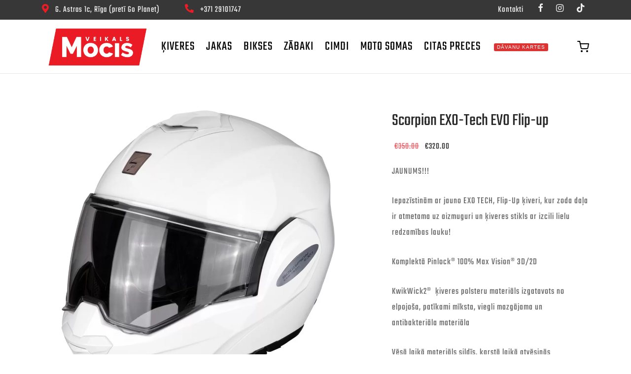

--- FILE ---
content_type: text/html; charset=UTF-8
request_url: https://www.veikalsmocis.lv/prece/exo-tech-neon-yellow-silver/
body_size: 36221
content:

 <!doctype html>
<html lang="lv-LV">
<head>
	<meta charset="UTF-8" />
	<meta name="viewport" content="width=device-width, initial-scale=1, minimum-scale=1">
	<link rel="profile" href="http://gmpg.org/xfn/11">
	<link rel="pingback" href="https://www.veikalsmocis.lv/xmlrpc.php">
					<script>document.documentElement.className = document.documentElement.className + ' yes-js js_active js'</script>
			<meta name='robots' content='index, follow, max-image-preview:large, max-snippet:-1, max-video-preview:-1' />

	<!-- This site is optimized with the Yoast SEO plugin v26.7 - https://yoast.com/wordpress/plugins/seo/ -->
	<title>Scorpion EXO-Tech EVO Flip-up - Veikals Mocis</title>
	<link rel="canonical" href="https://www.veikalsmocis.lv/prece/exo-tech-neon-yellow-silver/" />
	<meta property="og:locale" content="lv_LV" />
	<meta property="og:type" content="article" />
	<meta property="og:title" content="Scorpion EXO-Tech EVO Flip-up - Veikals Mocis" />
	<meta property="og:description" content="JAUNUMS!!!  Iepazīstinām ar jauno EXO TECH, Flip-Up ķiveri, kur zoda daļa ir atmetama uz aizmuguri un ķiveres stikls ar izcili lielu redzamības lauku!  Komplektā Pinlock® 100% Max Vision® 3D/2D  KwikWick2®  ķiveres polsteru materiāls izgatavots no elpojoša, patīkami mīksta, viegli mazgājama un antibakteriāla materiāla  Vēsā laikā materiāls sildīs, karstā laikā atvēsinās  Scorpion īpašā ventilāciju sistēma ļauj katram lietotājam tās noregulēt pēc savām velmēm  Ķiveres priekšējais stikls pēc sistēmas EverClear izgatavots no speciālas plastikas ar izcilu tehnoloģiju No-Fog, kas pasargātā stiklu no skrāpējumiem  Polikarbonāta čaula, kā rezultātā ķivere ir izturīga, ar ļoti labu aizsardzību  SpeedView integrēta saulesbrille, kas ļauj saglabāt drošu un komfortablu braukšanu arī saulainā laikā  Sertifikāts ECE 22.05.  Izmērs: S – 2XL" />
	<meta property="og:url" content="https://www.veikalsmocis.lv/prece/exo-tech-neon-yellow-silver/" />
	<meta property="og:site_name" content="Veikals Mocis" />
	<meta property="article:publisher" content="https://www.facebook.com/VeikalsMocis" />
	<meta property="article:modified_time" content="2024-04-18T07:58:27+00:00" />
	<meta property="og:image" content="https://www.veikalsmocis.lv/wp-content/uploads/2019/01/Scorpion-EXO-Tech-2.jpg" />
	<meta property="og:image:width" content="1100" />
	<meta property="og:image:height" content="1100" />
	<meta property="og:image:type" content="image/jpeg" />
	<meta name="twitter:card" content="summary_large_image" />
	<script type="application/ld+json" class="yoast-schema-graph">{"@context":"https://schema.org","@graph":[{"@type":"WebPage","@id":"https://www.veikalsmocis.lv/prece/exo-tech-neon-yellow-silver/","url":"https://www.veikalsmocis.lv/prece/exo-tech-neon-yellow-silver/","name":"Scorpion EXO-Tech EVO Flip-up - Veikals Mocis","isPartOf":{"@id":"https://www.veikalsmocis.lv/#website"},"primaryImageOfPage":{"@id":"https://www.veikalsmocis.lv/prece/exo-tech-neon-yellow-silver/#primaryimage"},"image":{"@id":"https://www.veikalsmocis.lv/prece/exo-tech-neon-yellow-silver/#primaryimage"},"thumbnailUrl":"https://www.veikalsmocis.lv/wp-content/uploads/2019/01/Scorpion-EXO-Tech-2.jpg","datePublished":"2019-01-14T08:56:31+00:00","dateModified":"2024-04-18T07:58:27+00:00","breadcrumb":{"@id":"https://www.veikalsmocis.lv/prece/exo-tech-neon-yellow-silver/#breadcrumb"},"inLanguage":"lv-LV","potentialAction":[{"@type":"ReadAction","target":["https://www.veikalsmocis.lv/prece/exo-tech-neon-yellow-silver/"]}]},{"@type":"ImageObject","inLanguage":"lv-LV","@id":"https://www.veikalsmocis.lv/prece/exo-tech-neon-yellow-silver/#primaryimage","url":"https://www.veikalsmocis.lv/wp-content/uploads/2019/01/Scorpion-EXO-Tech-2.jpg","contentUrl":"https://www.veikalsmocis.lv/wp-content/uploads/2019/01/Scorpion-EXO-Tech-2.jpg","width":1100,"height":1100},{"@type":"BreadcrumbList","@id":"https://www.veikalsmocis.lv/prece/exo-tech-neon-yellow-silver/#breadcrumb","itemListElement":[{"@type":"ListItem","position":1,"name":"Home","item":"https://www.veikalsmocis.lv/"},{"@type":"ListItem","position":2,"name":"Produkti","item":"https://www.veikalsmocis.lv/shop/"},{"@type":"ListItem","position":3,"name":"Scorpion EXO-Tech EVO Flip-up"}]},{"@type":"WebSite","@id":"https://www.veikalsmocis.lv/#website","url":"https://www.veikalsmocis.lv/","name":"Veikals Mocis","description":"Lielākā moto ekipējuma izvēle Latvijā","publisher":{"@id":"https://www.veikalsmocis.lv/#organization"},"potentialAction":[{"@type":"SearchAction","target":{"@type":"EntryPoint","urlTemplate":"https://www.veikalsmocis.lv/?s={search_term_string}"},"query-input":{"@type":"PropertyValueSpecification","valueRequired":true,"valueName":"search_term_string"}}],"inLanguage":"lv-LV"},{"@type":"Organization","@id":"https://www.veikalsmocis.lv/#organization","name":"Veikals Mocis","url":"https://www.veikalsmocis.lv/","logo":{"@type":"ImageObject","inLanguage":"lv-LV","@id":"https://www.veikalsmocis.lv/#/schema/logo/image/","url":"https://www.veikalsmocis.lv/wp-content/uploads/2022/06/favicon2.png","contentUrl":"https://www.veikalsmocis.lv/wp-content/uploads/2022/06/favicon2.png","width":512,"height":512,"caption":"Veikals Mocis"},"image":{"@id":"https://www.veikalsmocis.lv/#/schema/logo/image/"},"sameAs":["https://www.facebook.com/VeikalsMocis","https://www.instagram.com/veikalsmocis/"]}]}</script>
	<!-- / Yoast SEO plugin. -->


<link rel='dns-prefetch' href='//www.googletagmanager.com' />
<link rel='dns-prefetch' href='//use.fontawesome.com' />
<link rel="alternate" type="application/rss+xml" title="Veikals Mocis&raquo; Plūsma" href="https://www.veikalsmocis.lv/feed/" />
<link rel="alternate" type="application/rss+xml" title="Komentāru plūsma" href="https://www.veikalsmocis.lv/comments/feed/" />
<link rel="alternate" title="oEmbed (JSON)" type="application/json+oembed" href="https://www.veikalsmocis.lv/wp-json/oembed/1.0/embed?url=https%3A%2F%2Fwww.veikalsmocis.lv%2Fprece%2Fexo-tech-neon-yellow-silver%2F" />
<link rel="alternate" title="oEmbed (XML)" type="text/xml+oembed" href="https://www.veikalsmocis.lv/wp-json/oembed/1.0/embed?url=https%3A%2F%2Fwww.veikalsmocis.lv%2Fprece%2Fexo-tech-neon-yellow-silver%2F&#038;format=xml" />
<style id='wp-img-auto-sizes-contain-inline-css'>
img:is([sizes=auto i],[sizes^="auto," i]){contain-intrinsic-size:3000px 1500px}
/*# sourceURL=wp-img-auto-sizes-contain-inline-css */
</style>

<style id='wp-emoji-styles-inline-css'>

	img.wp-smiley, img.emoji {
		display: inline !important;
		border: none !important;
		box-shadow: none !important;
		height: 1em !important;
		width: 1em !important;
		margin: 0 0.07em !important;
		vertical-align: -0.1em !important;
		background: none !important;
		padding: 0 !important;
	}
/*# sourceURL=wp-emoji-styles-inline-css */
</style>
<link rel='stylesheet' id='wp-block-library-css' href='https://www.veikalsmocis.lv/wp-includes/css/dist/block-library/style.min.css?ver=6.9' media='all' />
<style id='wp-block-heading-inline-css'>
h1:where(.wp-block-heading).has-background,h2:where(.wp-block-heading).has-background,h3:where(.wp-block-heading).has-background,h4:where(.wp-block-heading).has-background,h5:where(.wp-block-heading).has-background,h6:where(.wp-block-heading).has-background{padding:1.25em 2.375em}h1.has-text-align-left[style*=writing-mode]:where([style*=vertical-lr]),h1.has-text-align-right[style*=writing-mode]:where([style*=vertical-rl]),h2.has-text-align-left[style*=writing-mode]:where([style*=vertical-lr]),h2.has-text-align-right[style*=writing-mode]:where([style*=vertical-rl]),h3.has-text-align-left[style*=writing-mode]:where([style*=vertical-lr]),h3.has-text-align-right[style*=writing-mode]:where([style*=vertical-rl]),h4.has-text-align-left[style*=writing-mode]:where([style*=vertical-lr]),h4.has-text-align-right[style*=writing-mode]:where([style*=vertical-rl]),h5.has-text-align-left[style*=writing-mode]:where([style*=vertical-lr]),h5.has-text-align-right[style*=writing-mode]:where([style*=vertical-rl]),h6.has-text-align-left[style*=writing-mode]:where([style*=vertical-lr]),h6.has-text-align-right[style*=writing-mode]:where([style*=vertical-rl]){rotate:180deg}
/*# sourceURL=https://www.veikalsmocis.lv/wp-includes/blocks/heading/style.min.css */
</style>
<style id='wp-block-paragraph-inline-css'>
.is-small-text{font-size:.875em}.is-regular-text{font-size:1em}.is-large-text{font-size:2.25em}.is-larger-text{font-size:3em}.has-drop-cap:not(:focus):first-letter{float:left;font-size:8.4em;font-style:normal;font-weight:100;line-height:.68;margin:.05em .1em 0 0;text-transform:uppercase}body.rtl .has-drop-cap:not(:focus):first-letter{float:none;margin-left:.1em}p.has-drop-cap.has-background{overflow:hidden}:root :where(p.has-background){padding:1.25em 2.375em}:where(p.has-text-color:not(.has-link-color)) a{color:inherit}p.has-text-align-left[style*="writing-mode:vertical-lr"],p.has-text-align-right[style*="writing-mode:vertical-rl"]{rotate:180deg}
/*# sourceURL=https://www.veikalsmocis.lv/wp-includes/blocks/paragraph/style.min.css */
</style>
<style id='wp-block-separator-inline-css'>
@charset "UTF-8";.wp-block-separator{border:none;border-top:2px solid}:root :where(.wp-block-separator.is-style-dots){height:auto;line-height:1;text-align:center}:root :where(.wp-block-separator.is-style-dots):before{color:currentColor;content:"···";font-family:serif;font-size:1.5em;letter-spacing:2em;padding-left:2em}.wp-block-separator.is-style-dots{background:none!important;border:none!important}
/*# sourceURL=https://www.veikalsmocis.lv/wp-includes/blocks/separator/style.min.css */
</style>
<style id='wp-block-separator-theme-inline-css'>
.wp-block-separator.has-css-opacity{opacity:.4}.wp-block-separator{border:none;border-bottom:2px solid;margin-left:auto;margin-right:auto}.wp-block-separator.has-alpha-channel-opacity{opacity:1}.wp-block-separator:not(.is-style-wide):not(.is-style-dots){width:100px}.wp-block-separator.has-background:not(.is-style-dots){border-bottom:none;height:1px}.wp-block-separator.has-background:not(.is-style-wide):not(.is-style-dots){height:2px}
/*# sourceURL=https://www.veikalsmocis.lv/wp-includes/blocks/separator/theme.min.css */
</style>
<style id='global-styles-inline-css'>
:root{--wp--preset--aspect-ratio--square: 1;--wp--preset--aspect-ratio--4-3: 4/3;--wp--preset--aspect-ratio--3-4: 3/4;--wp--preset--aspect-ratio--3-2: 3/2;--wp--preset--aspect-ratio--2-3: 2/3;--wp--preset--aspect-ratio--16-9: 16/9;--wp--preset--aspect-ratio--9-16: 9/16;--wp--preset--color--black: #000000;--wp--preset--color--cyan-bluish-gray: #abb8c3;--wp--preset--color--white: #ffffff;--wp--preset--color--pale-pink: #f78da7;--wp--preset--color--vivid-red: #cf2e2e;--wp--preset--color--luminous-vivid-orange: #ff6900;--wp--preset--color--luminous-vivid-amber: #fcb900;--wp--preset--color--light-green-cyan: #7bdcb5;--wp--preset--color--vivid-green-cyan: #00d084;--wp--preset--color--pale-cyan-blue: #8ed1fc;--wp--preset--color--vivid-cyan-blue: #0693e3;--wp--preset--color--vivid-purple: #9b51e0;--wp--preset--color--gutenberg-white: #ffffff;--wp--preset--color--gutenberg-shade: #f8f8f8;--wp--preset--color--gutenberg-gray: #777777;--wp--preset--color--gutenberg-dark: #282828;--wp--preset--color--gutenberg-accent: #eb1c26;--wp--preset--gradient--vivid-cyan-blue-to-vivid-purple: linear-gradient(135deg,rgb(6,147,227) 0%,rgb(155,81,224) 100%);--wp--preset--gradient--light-green-cyan-to-vivid-green-cyan: linear-gradient(135deg,rgb(122,220,180) 0%,rgb(0,208,130) 100%);--wp--preset--gradient--luminous-vivid-amber-to-luminous-vivid-orange: linear-gradient(135deg,rgb(252,185,0) 0%,rgb(255,105,0) 100%);--wp--preset--gradient--luminous-vivid-orange-to-vivid-red: linear-gradient(135deg,rgb(255,105,0) 0%,rgb(207,46,46) 100%);--wp--preset--gradient--very-light-gray-to-cyan-bluish-gray: linear-gradient(135deg,rgb(238,238,238) 0%,rgb(169,184,195) 100%);--wp--preset--gradient--cool-to-warm-spectrum: linear-gradient(135deg,rgb(74,234,220) 0%,rgb(151,120,209) 20%,rgb(207,42,186) 40%,rgb(238,44,130) 60%,rgb(251,105,98) 80%,rgb(254,248,76) 100%);--wp--preset--gradient--blush-light-purple: linear-gradient(135deg,rgb(255,206,236) 0%,rgb(152,150,240) 100%);--wp--preset--gradient--blush-bordeaux: linear-gradient(135deg,rgb(254,205,165) 0%,rgb(254,45,45) 50%,rgb(107,0,62) 100%);--wp--preset--gradient--luminous-dusk: linear-gradient(135deg,rgb(255,203,112) 0%,rgb(199,81,192) 50%,rgb(65,88,208) 100%);--wp--preset--gradient--pale-ocean: linear-gradient(135deg,rgb(255,245,203) 0%,rgb(182,227,212) 50%,rgb(51,167,181) 100%);--wp--preset--gradient--electric-grass: linear-gradient(135deg,rgb(202,248,128) 0%,rgb(113,206,126) 100%);--wp--preset--gradient--midnight: linear-gradient(135deg,rgb(2,3,129) 0%,rgb(40,116,252) 100%);--wp--preset--font-size--small: 13px;--wp--preset--font-size--medium: 20px;--wp--preset--font-size--large: 36px;--wp--preset--font-size--x-large: 42px;--wp--preset--spacing--20: 0.44rem;--wp--preset--spacing--30: 0.67rem;--wp--preset--spacing--40: 1rem;--wp--preset--spacing--50: 1.5rem;--wp--preset--spacing--60: 2.25rem;--wp--preset--spacing--70: 3.38rem;--wp--preset--spacing--80: 5.06rem;--wp--preset--shadow--natural: 6px 6px 9px rgba(0, 0, 0, 0.2);--wp--preset--shadow--deep: 12px 12px 50px rgba(0, 0, 0, 0.4);--wp--preset--shadow--sharp: 6px 6px 0px rgba(0, 0, 0, 0.2);--wp--preset--shadow--outlined: 6px 6px 0px -3px rgb(255, 255, 255), 6px 6px rgb(0, 0, 0);--wp--preset--shadow--crisp: 6px 6px 0px rgb(0, 0, 0);}:where(.is-layout-flex){gap: 0.5em;}:where(.is-layout-grid){gap: 0.5em;}body .is-layout-flex{display: flex;}.is-layout-flex{flex-wrap: wrap;align-items: center;}.is-layout-flex > :is(*, div){margin: 0;}body .is-layout-grid{display: grid;}.is-layout-grid > :is(*, div){margin: 0;}:where(.wp-block-columns.is-layout-flex){gap: 2em;}:where(.wp-block-columns.is-layout-grid){gap: 2em;}:where(.wp-block-post-template.is-layout-flex){gap: 1.25em;}:where(.wp-block-post-template.is-layout-grid){gap: 1.25em;}.has-black-color{color: var(--wp--preset--color--black) !important;}.has-cyan-bluish-gray-color{color: var(--wp--preset--color--cyan-bluish-gray) !important;}.has-white-color{color: var(--wp--preset--color--white) !important;}.has-pale-pink-color{color: var(--wp--preset--color--pale-pink) !important;}.has-vivid-red-color{color: var(--wp--preset--color--vivid-red) !important;}.has-luminous-vivid-orange-color{color: var(--wp--preset--color--luminous-vivid-orange) !important;}.has-luminous-vivid-amber-color{color: var(--wp--preset--color--luminous-vivid-amber) !important;}.has-light-green-cyan-color{color: var(--wp--preset--color--light-green-cyan) !important;}.has-vivid-green-cyan-color{color: var(--wp--preset--color--vivid-green-cyan) !important;}.has-pale-cyan-blue-color{color: var(--wp--preset--color--pale-cyan-blue) !important;}.has-vivid-cyan-blue-color{color: var(--wp--preset--color--vivid-cyan-blue) !important;}.has-vivid-purple-color{color: var(--wp--preset--color--vivid-purple) !important;}.has-black-background-color{background-color: var(--wp--preset--color--black) !important;}.has-cyan-bluish-gray-background-color{background-color: var(--wp--preset--color--cyan-bluish-gray) !important;}.has-white-background-color{background-color: var(--wp--preset--color--white) !important;}.has-pale-pink-background-color{background-color: var(--wp--preset--color--pale-pink) !important;}.has-vivid-red-background-color{background-color: var(--wp--preset--color--vivid-red) !important;}.has-luminous-vivid-orange-background-color{background-color: var(--wp--preset--color--luminous-vivid-orange) !important;}.has-luminous-vivid-amber-background-color{background-color: var(--wp--preset--color--luminous-vivid-amber) !important;}.has-light-green-cyan-background-color{background-color: var(--wp--preset--color--light-green-cyan) !important;}.has-vivid-green-cyan-background-color{background-color: var(--wp--preset--color--vivid-green-cyan) !important;}.has-pale-cyan-blue-background-color{background-color: var(--wp--preset--color--pale-cyan-blue) !important;}.has-vivid-cyan-blue-background-color{background-color: var(--wp--preset--color--vivid-cyan-blue) !important;}.has-vivid-purple-background-color{background-color: var(--wp--preset--color--vivid-purple) !important;}.has-black-border-color{border-color: var(--wp--preset--color--black) !important;}.has-cyan-bluish-gray-border-color{border-color: var(--wp--preset--color--cyan-bluish-gray) !important;}.has-white-border-color{border-color: var(--wp--preset--color--white) !important;}.has-pale-pink-border-color{border-color: var(--wp--preset--color--pale-pink) !important;}.has-vivid-red-border-color{border-color: var(--wp--preset--color--vivid-red) !important;}.has-luminous-vivid-orange-border-color{border-color: var(--wp--preset--color--luminous-vivid-orange) !important;}.has-luminous-vivid-amber-border-color{border-color: var(--wp--preset--color--luminous-vivid-amber) !important;}.has-light-green-cyan-border-color{border-color: var(--wp--preset--color--light-green-cyan) !important;}.has-vivid-green-cyan-border-color{border-color: var(--wp--preset--color--vivid-green-cyan) !important;}.has-pale-cyan-blue-border-color{border-color: var(--wp--preset--color--pale-cyan-blue) !important;}.has-vivid-cyan-blue-border-color{border-color: var(--wp--preset--color--vivid-cyan-blue) !important;}.has-vivid-purple-border-color{border-color: var(--wp--preset--color--vivid-purple) !important;}.has-vivid-cyan-blue-to-vivid-purple-gradient-background{background: var(--wp--preset--gradient--vivid-cyan-blue-to-vivid-purple) !important;}.has-light-green-cyan-to-vivid-green-cyan-gradient-background{background: var(--wp--preset--gradient--light-green-cyan-to-vivid-green-cyan) !important;}.has-luminous-vivid-amber-to-luminous-vivid-orange-gradient-background{background: var(--wp--preset--gradient--luminous-vivid-amber-to-luminous-vivid-orange) !important;}.has-luminous-vivid-orange-to-vivid-red-gradient-background{background: var(--wp--preset--gradient--luminous-vivid-orange-to-vivid-red) !important;}.has-very-light-gray-to-cyan-bluish-gray-gradient-background{background: var(--wp--preset--gradient--very-light-gray-to-cyan-bluish-gray) !important;}.has-cool-to-warm-spectrum-gradient-background{background: var(--wp--preset--gradient--cool-to-warm-spectrum) !important;}.has-blush-light-purple-gradient-background{background: var(--wp--preset--gradient--blush-light-purple) !important;}.has-blush-bordeaux-gradient-background{background: var(--wp--preset--gradient--blush-bordeaux) !important;}.has-luminous-dusk-gradient-background{background: var(--wp--preset--gradient--luminous-dusk) !important;}.has-pale-ocean-gradient-background{background: var(--wp--preset--gradient--pale-ocean) !important;}.has-electric-grass-gradient-background{background: var(--wp--preset--gradient--electric-grass) !important;}.has-midnight-gradient-background{background: var(--wp--preset--gradient--midnight) !important;}.has-small-font-size{font-size: var(--wp--preset--font-size--small) !important;}.has-medium-font-size{font-size: var(--wp--preset--font-size--medium) !important;}.has-large-font-size{font-size: var(--wp--preset--font-size--large) !important;}.has-x-large-font-size{font-size: var(--wp--preset--font-size--x-large) !important;}
/*# sourceURL=global-styles-inline-css */
</style>

<style id='classic-theme-styles-inline-css'>
/*! This file is auto-generated */
.wp-block-button__link{color:#fff;background-color:#32373c;border-radius:9999px;box-shadow:none;text-decoration:none;padding:calc(.667em + 2px) calc(1.333em + 2px);font-size:1.125em}.wp-block-file__button{background:#32373c;color:#fff;text-decoration:none}
/*# sourceURL=/wp-includes/css/classic-themes.min.css */
</style>
<style id='font-awesome-svg-styles-default-inline-css'>
.svg-inline--fa {
  display: inline-block;
  height: 1em;
  overflow: visible;
  vertical-align: -.125em;
}
/*# sourceURL=font-awesome-svg-styles-default-inline-css */
</style>
<link rel='stylesheet' id='font-awesome-svg-styles-css' href='https://www.veikalsmocis.lv/wp-content/uploads/font-awesome/v5.15.4/css/svg-with-js.css' media='all' />
<style id='font-awesome-svg-styles-inline-css'>
   .wp-block-font-awesome-icon svg::before,
   .wp-rich-text-font-awesome-icon svg::before {content: unset;}
/*# sourceURL=font-awesome-svg-styles-inline-css */
</style>
<link rel='stylesheet' id='acoplw-style-css' href='https://www.veikalsmocis.lv/wp-content/plugins/aco-product-labels-for-woocommerce/includes/../assets/css/frontend.css?ver=1.5.11' media='all' />
<link rel='stylesheet' id='photoswipe-css' href='https://www.veikalsmocis.lv/wp-content/plugins/woocommerce/assets/css/photoswipe/photoswipe.min.css?ver=10.4.3' media='all' />
<link rel='stylesheet' id='photoswipe-default-skin-css' href='https://www.veikalsmocis.lv/wp-content/plugins/woocommerce/assets/css/photoswipe/default-skin/default-skin.min.css?ver=10.4.3' media='all' />
<style id='woocommerce-inline-inline-css'>
.woocommerce form .form-row .required { visibility: visible; }
/*# sourceURL=woocommerce-inline-inline-css */
</style>
<link rel='stylesheet' id='woo-variation-swatches-css' href='https://www.veikalsmocis.lv/wp-content/plugins/woo-variation-swatches/assets/css/frontend.min.css?ver=1762868343' media='all' />
<style id='woo-variation-swatches-inline-css'>
:root {
--wvs-tick:url("data:image/svg+xml;utf8,%3Csvg filter='drop-shadow(0px 0px 2px rgb(0 0 0 / .8))' xmlns='http://www.w3.org/2000/svg'  viewBox='0 0 30 30'%3E%3Cpath fill='none' stroke='%23ffffff' stroke-linecap='round' stroke-linejoin='round' stroke-width='4' d='M4 16L11 23 27 7'/%3E%3C/svg%3E");

--wvs-cross:url("data:image/svg+xml;utf8,%3Csvg filter='drop-shadow(0px 0px 5px rgb(255 255 255 / .6))' xmlns='http://www.w3.org/2000/svg' width='72px' height='72px' viewBox='0 0 24 24'%3E%3Cpath fill='none' stroke='%23ff0000' stroke-linecap='round' stroke-width='0.6' d='M5 5L19 19M19 5L5 19'/%3E%3C/svg%3E");
--wvs-single-product-item-width:30px;
--wvs-single-product-item-height:30px;
--wvs-single-product-item-font-size:16px}
/*# sourceURL=woo-variation-swatches-inline-css */
</style>
<link rel='stylesheet' id='jquery-selectBox-css' href='https://www.veikalsmocis.lv/wp-content/plugins/yith-woocommerce-wishlist/assets/css/jquery.selectBox.css?ver=1.2.0' media='all' />
<link rel='stylesheet' id='woocommerce_prettyPhoto_css-css' href='//www.veikalsmocis.lv/wp-content/plugins/woocommerce/assets/css/prettyPhoto.css?ver=3.1.6' media='all' />
<link rel='stylesheet' id='yith-wcwl-main-css' href='https://www.veikalsmocis.lv/wp-content/plugins/yith-woocommerce-wishlist/assets/css/style.css?ver=4.11.0' media='all' />
<style id='yith-wcwl-main-inline-css'>
 :root { --color-add-to-wishlist-background: #333333; --color-add-to-wishlist-text: #FFFFFF; --color-add-to-wishlist-border: #333333; --color-add-to-wishlist-background-hover: #333333; --color-add-to-wishlist-text-hover: #FFFFFF; --color-add-to-wishlist-border-hover: #333333; --rounded-corners-radius: 16px; --add-to-cart-rounded-corners-radius: 16px; --color-headers-background: #F4F4F4; --feedback-duration: 3s } 
 :root { --color-add-to-wishlist-background: #333333; --color-add-to-wishlist-text: #FFFFFF; --color-add-to-wishlist-border: #333333; --color-add-to-wishlist-background-hover: #333333; --color-add-to-wishlist-text-hover: #FFFFFF; --color-add-to-wishlist-border-hover: #333333; --rounded-corners-radius: 16px; --add-to-cart-rounded-corners-radius: 16px; --color-headers-background: #F4F4F4; --feedback-duration: 3s } 
/*# sourceURL=yith-wcwl-main-inline-css */
</style>
<link rel='stylesheet' id='goya-grid-css' href='https://www.veikalsmocis.lv/wp-content/themes/goya/assets/css/grid.css?ver=1.0.8.26' media='all' />
<link rel='stylesheet' id='goya-core-css' href='https://www.veikalsmocis.lv/wp-content/themes/goya/assets/css/core.css?ver=1.0.8.26' media='all' />
<link rel='stylesheet' id='goya-icons-css' href='https://www.veikalsmocis.lv/wp-content/themes/goya/assets/icons/theme-icons/style.css?ver=1.0.8.26' media='all' />
<link rel='stylesheet' id='goya-shop-css' href='https://www.veikalsmocis.lv/wp-content/themes/goya/assets/css/shop.css?ver=1.0.8.26' media='all' />
<link rel='stylesheet' id='goya-elements-css' href='https://www.veikalsmocis.lv/wp-content/themes/goya/assets/css/vc-elements.css?ver=1.0.8.26' media='all' />
<style id='goya-customizer-styles-inline-css'>
body,blockquote cite,div.vc_progress_bar .vc_single_bar .vc_label,div.vc_toggle_size_sm .vc_toggle_title h4 {font-size:20px;}.wp-caption-text,.woocommerce-breadcrumb,.post.listing .listing_content .post-meta,.footer-bar .footer-bar-content,.side-menu .mobile-widgets p,.side-menu .side-widgets p,.products .product.product-category a div h2 .count,#payment .payment_methods li .payment_box,#payment .payment_methods li a.about_paypal,.et-product-detail .summary .sizing_guide,#reviews .commentlist li .comment-text .woocommerce-review__verified,#reviews .commentlist li .comment-text .woocommerce-review__published-date,.commentlist > li .comment-meta,.widget .type-post .post-meta,.widget_rss .rss-date,.wp-block-latest-comments__comment-date,.wp-block-latest-posts__post-date,.commentlist > li .reply,.comment-reply-title small,.commentlist .bypostauthor .post-author,.commentlist .bypostauthor > .comment-body .fn:after,.et-portfolio.et-portfolio-style-hover-card .type-portfolio .et-portfolio-excerpt {font-size:15px;}h1, h2, h3, h4, h5, h6, .page-title{color:#282828;}.et-banner .et-banner-content .et-banner-title.color-accent,.et-banner .et-banner-content .et-banner-subtitle.color-accent,.et-banner .et-banner-content .et-banner-link.link.color-accent,.et-banner .et-banner-content .et-banner-link.link.color-accent:hover,.et-banner .et-banner-content .et-banner-link.outlined.color-accent,.et-banner .et-banner-content .et-banner-link.outlined.color-accent:hover {color:#eb1c26;}.et-banner .et-banner-content .et-banner-subtitle.tag_style.color-accent,.et-banner .et-banner-content .et-banner-link.solid.color-accent,.et-banner .et-banner-content .et-banner-link.solid.color-accent:hover {background:#eb1c26;}.et-iconbox.icon-style-background.icon-color-accent .et-feature-icon {background:#eb1c26;}.et-iconbox.icon-style-border.icon-color-accent .et-feature-icon,.et-iconbox.icon-style-simple.icon-color-accent .et-feature-icon {color:#eb1c26;}.et-counter.counter-color-accent .h1,.et-counter.icon-color-accent i {color:#eb1c26;}.et_btn.solid.color-accent {background:#eb1c26;}.et_btn.link.color-accent,.et_btn.outlined.color-accent,.et_btn.outlined.color-accent:hover {color:#eb1c26;}.et-animatype.color-accent .et-animated-entry,.et-stroketype.color-accent *{color:#eb1c26;}.slick-prev:hover,.slick-next:hover,.flex-prev:hover,.flex-next:hover,.mfp-wrap.quick-search .mfp-content [type="submit"],.et-close,.single-product .pswp__button:hover,.content404 h4,.woocommerce-tabs .tabs li a span,.woo-variation-gallery-wrapper .woo-variation-gallery-trigger:hover:after,.mobile-menu li.menu-item-has-children.active > .et-menu-toggle:after,.remove:hover, a.remove:hover,span.minicart-counter.et-count-zero,.tag-cloud-link .tag-link-count,.star-rating > span:before,.comment-form-rating .stars > span:before,.wpmc-tabs-wrapper li.wpmc-tab-item.current,div.argmc-wrapper .tab-completed-icon:before,div.argmc-wrapper .argmc-tab-item.completed .argmc-tab-number,.widget ul li.active,.et-wp-gallery-popup .mfp-arrow {color:#eb1c26;}.menu-item.accent-color a,.accent-color:not(.fancy-tag),.accent-color:not(.fancy-tag) .wpb_wrapper > h1,.accent-color:not(.fancy-tag) .wpb_wrapper > h2,.accent-color:not(.fancy-tag) .wpb_wrapper > h3,.accent-color:not(.fancy-tag) .wpb_wrapper > h4,.accent-color:not(.fancy-tag) .wpb_wrapper > h5,.accent-color:not(.fancy-tag) .wpb_wrapper > h6,.accent-color:not(.fancy-tag) .wpb_wrapper > p {color:#eb1c26 !important;}.accent-color.fancy-tag,.wpb_text_column .accent-color.fancy-tag:last-child,.accent-color.fancy-tag .wpb_wrapper > h1,.accent-color.fancy-tag .wpb_wrapper > h2,.accent-color.fancy-tag .wpb_wrapper > h3,.accent-color.fancy-tag .wpb_wrapper > h4,.accent-color.fancy-tag .wpb_wrapper > h5,.accent-color.fancy-tag .wpb_wrapper > h6,.accent-color.fancy-tag .wpb_wrapper > p {background-color:#eb1c26;}.wpmc-tabs-wrapper li.wpmc-tab-item.current .wpmc-tab-number,.wpmc-tabs-wrapper li.wpmc-tab-item.current:before,.tag-cloud-link:hover,div.argmc-wrapper .argmc-tab-item.completed .argmc-tab-number,div.argmc-wrapper .argmc-tab-item.current .argmc-tab-number,div.argmc-wrapper .argmc-tab-item.last.current + .argmc-tab-item:hover .argmc-tab-number {border-color:#eb1c26;}.vc_progress_bar.vc_progress-bar-color-bar_orange .vc_single_bar span.vc_bar,span.minicart-counter,.filter-trigger .et-active-filters-count,.et-active-filters-count,div.argmc-wrapper .argmc-tab-item.current .argmc-tab-number,div.argmc-wrapper .argmc-tab-item.visited:hover .argmc-tab-number,div.argmc-wrapper .argmc-tab-item.last.current + .argmc-tab-item:hover .argmc-tab-number,.slick-dots li button:hover,.wpb_column.et-light-column .postline:before,.wpb_column.et-light-column .postline-medium:before,.wpb_column.et-light-column .postline-large:before,.et-feat-video-btn:hover .et-featured-video-icon:after,.post.type-post.sticky .entry-title a:after {background-color:#eb1c26;}div.argmc-wrapper .argmc-tab-item.visited:before {border-bottom-color:#eb1c26;}.yith-wcan-loading:after,.blockUI.blockOverlay:after,.easyzoom-notice:after,.woocommerce-product-gallery__wrapper .slick:after,.add_to_cart_button.loading:after,.et-loader:after {background-color:#eb1c26;}.fancy-title,h1.fancy-title,h2.fancy-title,h3.fancy-title,h4.fancy-title,h5.fancy-title,h6.fancy-title {color:#eb1c26}.fancy-tag,h1.fancy-tag,h2.fancy-tag,h3.fancy-tag,h4.fancy-tag,h5.fancy-tag,h6.fancy-tag {background-color:#282828}@media only screen and (max-width:991px) {.site-header .header-mobile {display:block !important;}.site-header .header-main,.site-header .header-bottom {display:none !important;}}@media only screen and (min-width:992px) {.site-header,.header-spacer,.product-header-spacer {height:110px;}.page-header-transparent .hero-header .hero-title {padding-top:110px;}.et-product-detail.et-product-layout-no-padding.product-header-transparent .showcase-inner .product-information {padding-top:110px;}.header_on_scroll:not(.megamenu-active) .site-header,.header_on_scroll:not(.megamenu-active) .header-spacer,.header_on_scroll:not(.megamenu-active) .product-header-spacer {height:75px;}}@media only screen and (max-width:991px) {.site-header,.header_on_scroll .site-header,.header-spacer,.product-header-spacer {height:60px;}.page-header-transparent .hero-header .hero-title {padding-top:60px;}}@media screen and (min-width:576px) and (max-width:767px) {.sticky-product-bar {height:60px;}.product-bar-visible.single-product.fixed-product-bar-bottom .footer {margin-bottom:60px;}.product-bar-visible.single-product.fixed-product-bar-bottom #scroll_to_top.active {bottom:70px;}}.page-header-regular .site-header,.header_on_scroll .site-header {background-color:#ffffff;}@media only screen and (max-width:576px) {.page-header-transparent:not(.header-transparent-mobiles):not(.header_on_scroll) .site-header {background-color:#ffffff;}}.site-header a,.site-header .menu-toggle,.site-header .goya-search button {color:#000000;}@media only screen and (max-width:767px) {.sticky-header-light .site-header .menu-toggle:hover,.header-transparent-mobiles.sticky-header-light.header_on_scroll .site-header a.icon,.header-transparent-mobiles.sticky-header-light.header_on_scroll .site-header .menu-toggle,.header-transparent-mobiles.light-title:not(.header_on_scroll) .site-header a.icon,.header-transparent-mobiles.light-title:not(.header_on_scroll) .site-header .menu-toggle {color:#ffffff;}}@media only screen and (min-width:768px) {.light-title:not(.header_on_scroll) .site-header .site-title,.light-title:not(.header_on_scroll) .site-header .et-header-menu>li> a,.sticky-header-light.header_on_scroll .site-header .et-header-menu>li> a,.light-title:not(.header_on_scroll) span.minicart-counter.et-count-zero,.sticky-header-light.header_on_scroll .site-header .icon,.sticky-header-light.header_on_scroll .site-header .menu-toggle,.light-title:not(.header_on_scroll) .site-header .icon,.light-title:not(.header_on_scroll) .site-header .menu-toggle {color:#ffffff;}}.et-header-menu .menu-label,.mobile-menu .menu-label {background-color:#aaaaaa;}.et-header-menu ul.sub-menu:before,.et-header-menu .sub-menu .sub-menu {background-color:#ffffff !important;}.et-header-menu>li.menu-item-has-children > a:after {border-bottom-color:#ffffff;}.et-header-menu .sub-menu li.menu-item-has-children:after,.et-header-menu ul.sub-menu li a {color:#444444;}.side-panel .mobile-bar,.side-panel .mobile-bar.dark {background:#f8f8f8;}.side-mobile-menu,.side-mobile-menu.dark { background:#ffffff;}.side-fullscreen-menu,.side-fullscreen-menu.dark { background:#ffffff;}.site-footer,.site-footer.dark {background-color:#434343;}.site-footer .footer-bar.custom-color-1,.site-footer .footer-bar.custom-color-1.dark {background-color:#373737;}.mfp #et-quickview {max-width:960px;}.woocommerce-Tabs-panel.custom_scroll {max-height:400px;}.product_meta .sku_wrapper,.product_meta .posted_in,.product_meta .tagged_as,.product_meta .trap {display:none !important;}.product_meta {display:none !important;}.product_meta + .post-share {margin-top:30px;}.shop-widget-scroll .widget > ul,.shop-widget-scroll .widget:not(.widget-woof) > .widgettitle + *,.shop-widget-scroll .wcapf-layered-nav {max-height:150px;}.free-shipping-progress-bar .progress-bar-indicator {background:linear-gradient(270deg, #b9a16b 0, #ffffff 200%);background-color: #b9a16b;flex-grow:1;}.rtl .free-shipping-progress-bar .progress-bar-indicator {background:linear-gradient(90deg, #b9a16b 0, #ffffff 200%);}.progress-bar-status.success .progress-bar-indicator { background:#67bb67;}.star-rating > span:before,.comment-form-rating .stars > span:before {color:#282828;}.product-inner .badge.onsale,.wc-block-grid .wc-block-grid__products .wc-block-grid__product .wc-block-grid__product-onsale {color:#eb1c26;background-color:#ffffff;}.et-product-detail .summary .badge.onsale {border-color:#eb1c26;}.product-inner .badge.new {color:#585858;background-color:#ffffff;}.product-inner .badge.out-of-stock {color:#585858;background-color:#ffffff;}@media screen and (min-width:768px) {}.et-blog.hero-header .hero-title {background-color:#f8f8f8;}.post.post-detail.hero-title .post-featured.title-wrap {background-color:#f8f8f8;}.has-gutenberg-white-color { color:#ffffff !important; }.has-gutenberg-white-background-color { background-color:#ffffff; }.wp-block-button.outlined .has-gutenberg-white-color { border-color:#ffffff !important; background-color:transparent !important; }.has-gutenberg-shade-color { color:#f8f8f8 !important; }.has-gutenberg-shade-background-color { background-color:#f8f8f8; }.wp-block-button.outlined .has-gutenberg-shade-color { border-color:#f8f8f8 !important; background-color:transparent !important; }.has-gutenberg-gray-color { color:#777777 !important; }.has-gutenberg-gray-background-color { background-color:#777777; }.wp-block-button.outlined .has-gutenberg-gray-color { border-color:#777777 !important; background-color:transparent !important; }.has-gutenberg-dark-color { color:#282828 !important; }.has-gutenberg-dark-background-color { background-color:#282828; }.wp-block-button.outlined .has-gutenberg-dark-color { border-color:#282828 !important; background-color:transparent !important; }.has-gutenberg-accent-color { color:#eb1c26 !important; }.has-gutenberg-accent-background-color { background-color:#eb1c26; }.wp-block-button.outlined .has-gutenberg-accent-color { border-color:#eb1c26 !important; background-color:transparent !important; }.commentlist .bypostauthor > .comment-body .fn:after {content:'Post Author';}.et-inline-validation-notices .form-row.woocommerce-invalid-required-field:after{content:'Required field';}.post.type-post.sticky .entry-title a:after {content:'Featured';}p { letter-spacing:1px;}.top-bar p {width:270px !important;letter-spacing:1px !important;font-size:18px;}.top-bar .et-top-menu > li > a {letter-spacing:1px !important;font-size:18px;}.footer-widgets .social-icons li a {font-size:22px;}.mobile-bar .action-icons {display:none;}.shop_categories_list {font-size:28px;letter-spacing:1px;}.hero-header .hero-title h1 {font-size:65px;letter-spacing:2px;}@media only screen and (max-width:600px) {.shop_categories_list {font-size:18px;margin-top:5px;}.hero-header .hero-title h1 {font-size:35px;margin-top:40px;}}.footer-toggle-widgets.footer-widgets .widget {margin-bottom:30px;}@media only screen and (max-width:600px) { .footer-widgets {padding-top:50px !important;padding-bottom:20px !important;}}div.argmc-wrapper .argmc-nav-text {vertical-align:middle;}.woocommerce-message {color:#14b139;}.et-product-detail .single_add_to_cart_button {background-color:#eb1c26 !important;}.product-inner .badge.new {background-color:#eb1c26 !important;color:white !important;}#goya-popup.dark .popup-content {color:#f7f7f7 !important;}.tabs-accordion {display:none;}.shop_bar .shop-filters .orderby {max-width:180px;}.et-product-detail.et-variation-style-table .summary .variations td {padding:0;}.price del, .products .price del {color:#999999 !important;}.products .price {color:#777777 !important;}.price ins, .products .price ins {color:#2f2f2f !important;}.products .price {color:#2f2f2f !important;}.thumbnails-mobile-dots .flex-control-thumbs li img.flex-active {background:red !important;}.flex-control-thumbs li img.flex-active {border-color:rgb(255 0 0 / 30%);}.thumbnails-mobile-dots .flex-control-thumbs li img {background:#ff000057;}.et-product-detail .summary .single_variation_wrap .price > .amount, .et-product-detail .summary .single_variation_wrap .price > ins {font-size:28px;display:none;}
/*# sourceURL=goya-customizer-styles-inline-css */
</style>
<link rel='stylesheet' id='font-awesome-official-css' href='https://use.fontawesome.com/releases/v5.15.4/css/all.css' media='all' integrity="sha384-DyZ88mC6Up2uqS4h/KRgHuoeGwBcD4Ng9SiP4dIRy0EXTlnuz47vAwmeGwVChigm" crossorigin="anonymous" />
<link rel='stylesheet' id='woocommerce-cpw-css' href='https://www.veikalsmocis.lv/wp-content/plugins/custom-price-for-woocommerce/vendor_prefixed/wpdesk/custom-price-for-woocommerce-core/assets/css/frontend/front.css?ver=1768492710' media='all' />
<link rel='stylesheet' id='goya-style-css' href='https://www.veikalsmocis.lv/wp-content/themes/goya/style.css?ver=6.9' media='all' />
<link rel='stylesheet' id='goya-child-style-css' href='https://www.veikalsmocis.lv/wp-content/themes/goya-child/style.css?ver=1.1' media='all' />
<link rel='stylesheet' id='font-awesome-official-v4shim-css' href='https://use.fontawesome.com/releases/v5.15.4/css/v4-shims.css' media='all' integrity="sha384-Vq76wejb3QJM4nDatBa5rUOve+9gkegsjCebvV/9fvXlGWo4HCMR4cJZjjcF6Viv" crossorigin="anonymous" />
<style id='font-awesome-official-v4shim-inline-css'>
@font-face {
font-family: "FontAwesome";
font-display: block;
src: url("https://use.fontawesome.com/releases/v5.15.4/webfonts/fa-brands-400.eot"),
		url("https://use.fontawesome.com/releases/v5.15.4/webfonts/fa-brands-400.eot?#iefix") format("embedded-opentype"),
		url("https://use.fontawesome.com/releases/v5.15.4/webfonts/fa-brands-400.woff2") format("woff2"),
		url("https://use.fontawesome.com/releases/v5.15.4/webfonts/fa-brands-400.woff") format("woff"),
		url("https://use.fontawesome.com/releases/v5.15.4/webfonts/fa-brands-400.ttf") format("truetype"),
		url("https://use.fontawesome.com/releases/v5.15.4/webfonts/fa-brands-400.svg#fontawesome") format("svg");
}

@font-face {
font-family: "FontAwesome";
font-display: block;
src: url("https://use.fontawesome.com/releases/v5.15.4/webfonts/fa-solid-900.eot"),
		url("https://use.fontawesome.com/releases/v5.15.4/webfonts/fa-solid-900.eot?#iefix") format("embedded-opentype"),
		url("https://use.fontawesome.com/releases/v5.15.4/webfonts/fa-solid-900.woff2") format("woff2"),
		url("https://use.fontawesome.com/releases/v5.15.4/webfonts/fa-solid-900.woff") format("woff"),
		url("https://use.fontawesome.com/releases/v5.15.4/webfonts/fa-solid-900.ttf") format("truetype"),
		url("https://use.fontawesome.com/releases/v5.15.4/webfonts/fa-solid-900.svg#fontawesome") format("svg");
}

@font-face {
font-family: "FontAwesome";
font-display: block;
src: url("https://use.fontawesome.com/releases/v5.15.4/webfonts/fa-regular-400.eot"),
		url("https://use.fontawesome.com/releases/v5.15.4/webfonts/fa-regular-400.eot?#iefix") format("embedded-opentype"),
		url("https://use.fontawesome.com/releases/v5.15.4/webfonts/fa-regular-400.woff2") format("woff2"),
		url("https://use.fontawesome.com/releases/v5.15.4/webfonts/fa-regular-400.woff") format("woff"),
		url("https://use.fontawesome.com/releases/v5.15.4/webfonts/fa-regular-400.ttf") format("truetype"),
		url("https://use.fontawesome.com/releases/v5.15.4/webfonts/fa-regular-400.svg#fontawesome") format("svg");
unicode-range: U+F004-F005,U+F007,U+F017,U+F022,U+F024,U+F02E,U+F03E,U+F044,U+F057-F059,U+F06E,U+F070,U+F075,U+F07B-F07C,U+F080,U+F086,U+F089,U+F094,U+F09D,U+F0A0,U+F0A4-F0A7,U+F0C5,U+F0C7-F0C8,U+F0E0,U+F0EB,U+F0F3,U+F0F8,U+F0FE,U+F111,U+F118-F11A,U+F11C,U+F133,U+F144,U+F146,U+F14A,U+F14D-F14E,U+F150-F152,U+F15B-F15C,U+F164-F165,U+F185-F186,U+F191-F192,U+F1AD,U+F1C1-F1C9,U+F1CD,U+F1D8,U+F1E3,U+F1EA,U+F1F6,U+F1F9,U+F20A,U+F247-F249,U+F24D,U+F254-F25B,U+F25D,U+F267,U+F271-F274,U+F279,U+F28B,U+F28D,U+F2B5-F2B6,U+F2B9,U+F2BB,U+F2BD,U+F2C1-F2C2,U+F2D0,U+F2D2,U+F2DC,U+F2ED,U+F328,U+F358-F35B,U+F3A5,U+F3D1,U+F410,U+F4AD;
}
/*# sourceURL=font-awesome-official-v4shim-inline-css */
</style>
<script type="text/template" id="tmpl-variation-template">
	<div class="woocommerce-variation-description">{{{ data.variation.variation_description }}}</div>
	<div class="woocommerce-variation-price">{{{ data.variation.price_html }}}</div>
	<div class="woocommerce-variation-availability">{{{ data.variation.availability_html }}}</div>
</script>
<script type="text/template" id="tmpl-unavailable-variation-template">
	<p role="alert">Atvainojiet, šis produkts pašlaik nav pieejams. Lūdzu izvēlaties citu kombināciju.</p>
</script>
<script id="woocommerce-google-analytics-integration-gtag-js-after">
/* Google Analytics for WooCommerce (gtag.js) */
					window.dataLayer = window.dataLayer || [];
					function gtag(){dataLayer.push(arguments);}
					// Set up default consent state.
					for ( const mode of [{"analytics_storage":"denied","ad_storage":"denied","ad_user_data":"denied","ad_personalization":"denied","region":["AT","BE","BG","HR","CY","CZ","DK","EE","FI","FR","DE","GR","HU","IS","IE","IT","LV","LI","LT","LU","MT","NL","NO","PL","PT","RO","SK","SI","ES","SE","GB","CH"]}] || [] ) {
						gtag( "consent", "default", { "wait_for_update": 500, ...mode } );
					}
					gtag("js", new Date());
					gtag("set", "developer_id.dOGY3NW", true);
					gtag("config", "G-1QCQRS7ZFQ", {"track_404":true,"allow_google_signals":true,"logged_in":false,"linker":{"domains":[],"allow_incoming":false},"custom_map":{"dimension1":"logged_in"}});
//# sourceURL=woocommerce-google-analytics-integration-gtag-js-after
</script>
<script src="https://www.veikalsmocis.lv/wp-includes/js/jquery/jquery.min.js?ver=3.7.1" id="jquery-core-js"></script>
<script src="https://www.veikalsmocis.lv/wp-includes/js/jquery/jquery-migrate.min.js?ver=3.4.1" id="jquery-migrate-js"></script>
<script id="acoplw-script-js-extra">
var acoplw_frontend_object = {"classname":"","enablejquery":"0"};
//# sourceURL=acoplw-script-js-extra
</script>
<script src="https://www.veikalsmocis.lv/wp-content/plugins/aco-product-labels-for-woocommerce/includes/../assets/js/frontend.js?ver=1.5.11" id="acoplw-script-js"></script>
<script src="https://www.veikalsmocis.lv/wp-content/plugins/woocommerce/assets/js/jquery-blockui/jquery.blockUI.min.js?ver=2.7.0-wc.10.4.3" id="wc-jquery-blockui-js" data-wp-strategy="defer"></script>
<script id="wc-add-to-cart-js-extra">
var wc_add_to_cart_params = {"ajax_url":"/wp-admin/admin-ajax.php","wc_ajax_url":"/?wc-ajax=%%endpoint%%","i18n_view_cart":"Apskat\u012bt grozu","cart_url":"https://www.veikalsmocis.lv/grozs/","is_cart":"","cart_redirect_after_add":"no"};
//# sourceURL=wc-add-to-cart-js-extra
</script>
<script src="https://www.veikalsmocis.lv/wp-content/plugins/woocommerce/assets/js/frontend/add-to-cart.min.js?ver=10.4.3" id="wc-add-to-cart-js" data-wp-strategy="defer"></script>
<script src="https://www.veikalsmocis.lv/wp-content/plugins/woocommerce/assets/js/flexslider/jquery.flexslider.min.js?ver=2.7.2-wc.10.4.3" id="wc-flexslider-js" defer data-wp-strategy="defer"></script>
<script src="https://www.veikalsmocis.lv/wp-content/plugins/woocommerce/assets/js/photoswipe/photoswipe.min.js?ver=4.1.1-wc.10.4.3" id="wc-photoswipe-js" defer data-wp-strategy="defer"></script>
<script src="https://www.veikalsmocis.lv/wp-content/plugins/woocommerce/assets/js/photoswipe/photoswipe-ui-default.min.js?ver=4.1.1-wc.10.4.3" id="wc-photoswipe-ui-default-js" defer data-wp-strategy="defer"></script>
<script id="wc-single-product-js-extra">
var wc_single_product_params = {"i18n_required_rating_text":"L\u016bdzu, izv\u0113lieties v\u0113rt\u0113jumu","i18n_rating_options":["1 of 5 stars","2 of 5 stars","3 of 5 stars","4 of 5 stars","5 of 5 stars"],"i18n_product_gallery_trigger_text":"View full-screen image gallery","review_rating_required":"yes","flexslider":{"rtl":false,"animation":"slide","smoothHeight":true,"directionNav":true,"controlNav":"thumbnails","slideshow":false,"animationSpeed":300,"animationLoop":false,"allowOneSlide":false},"zoom_enabled":"","zoom_options":[],"photoswipe_enabled":"1","photoswipe_options":{"shareEl":false,"closeOnScroll":false,"history":false,"hideAnimationDuration":0,"showAnimationDuration":0,"showHideOpacity":true,"bgOpacity":1,"loop":false,"closeOnVerticalDrag":false,"barsSize":{"top":0,"bottom":0},"tapToClose":true,"tapToToggleControls":false},"flexslider_enabled":"1"};
//# sourceURL=wc-single-product-js-extra
</script>
<script src="https://www.veikalsmocis.lv/wp-content/plugins/woocommerce/assets/js/frontend/single-product.min.js?ver=10.4.3" id="wc-single-product-js" defer data-wp-strategy="defer"></script>
<script src="https://www.veikalsmocis.lv/wp-content/plugins/woocommerce/assets/js/js-cookie/js.cookie.min.js?ver=2.1.4-wc.10.4.3" id="wc-js-cookie-js" defer data-wp-strategy="defer"></script>
<script id="woocommerce-js-extra">
var woocommerce_params = {"ajax_url":"/wp-admin/admin-ajax.php","wc_ajax_url":"/?wc-ajax=%%endpoint%%","i18n_password_show":"Show password","i18n_password_hide":"Hide password"};
//# sourceURL=woocommerce-js-extra
</script>
<script src="https://www.veikalsmocis.lv/wp-content/plugins/woocommerce/assets/js/frontend/woocommerce.min.js?ver=10.4.3" id="woocommerce-js" defer data-wp-strategy="defer"></script>
<script src="https://www.veikalsmocis.lv/wp-content/plugins/js_composer/assets/js/vendors/woocommerce-add-to-cart.js?ver=8.1" id="vc_woocommerce-add-to-cart-js-js"></script>
<script src="https://www.veikalsmocis.lv/wp-includes/js/underscore.min.js?ver=1.13.7" id="underscore-js"></script>
<script id="wp-util-js-extra">
var _wpUtilSettings = {"ajax":{"url":"/wp-admin/admin-ajax.php"}};
//# sourceURL=wp-util-js-extra
</script>
<script src="https://www.veikalsmocis.lv/wp-includes/js/wp-util.min.js?ver=6.9" id="wp-util-js"></script>
<script id="wc-cart-fragments-js-extra">
var wc_cart_fragments_params = {"ajax_url":"/wp-admin/admin-ajax.php","wc_ajax_url":"/?wc-ajax=%%endpoint%%","cart_hash_key":"wc_cart_hash_b5668be44e8fc001676be8eb3e156dd5","fragment_name":"wc_fragments_b5668be44e8fc001676be8eb3e156dd5","request_timeout":"5000"};
//# sourceURL=wc-cart-fragments-js-extra
</script>
<script src="https://www.veikalsmocis.lv/wp-content/plugins/woocommerce/assets/js/frontend/cart-fragments.min.js?ver=10.4.3" id="wc-cart-fragments-js" defer data-wp-strategy="defer"></script>
<script></script><link rel="https://api.w.org/" href="https://www.veikalsmocis.lv/wp-json/" /><link rel="alternate" title="JSON" type="application/json" href="https://www.veikalsmocis.lv/wp-json/wp/v2/product/1224" /><link rel="EditURI" type="application/rsd+xml" title="RSD" href="https://www.veikalsmocis.lv/xmlrpc.php?rsd" />
<meta name="generator" content="WordPress 6.9" />
<meta name="generator" content="WooCommerce 10.4.3" />
<link rel='shortlink' href='https://www.veikalsmocis.lv/?p=1224' />
	<!-- Meta Pixel Code -->
<script>
!function(f,b,e,v,n,t,s)
{if(f.fbq)return;n=f.fbq=function(){n.callMethod?
n.callMethod.apply(n,arguments):n.queue.push(arguments)};
if(!f._fbq)f._fbq=n;n.push=n;n.loaded=!0;n.version='2.0';
n.queue=[];t=b.createElement(e);t.async=!0;
t.src=v;s=b.getElementsByTagName(e)[0];
s.parentNode.insertBefore(t,s)}(window, document,'script',
'https://connect.facebook.net/en_US/fbevents.js');
fbq('init', '236523510779784');
fbq('track', 'PageView');
</script>
<noscript><img height="1" width="1" style="display:none"
src="https://www.facebook.com/tr?id=236523510779784&ev=PageView&noscript=1"
/></noscript>
<!-- End Meta Pixel Code -->
	<meta name="facebook-domain-verification" content="vq1md7gmfn71uguiyn1gv3bztzn1ot" />
	<noscript><style>.woocommerce-product-gallery{ opacity: 1 !important; }</style></noscript>
	<meta name="generator" content="Powered by WPBakery Page Builder - drag and drop page builder for WordPress."/>
<style type="text/css">
body.custom-background #wrapper { background-color: #ffffff; }
</style>
<link rel="icon" href="https://www.veikalsmocis.lv/wp-content/uploads/2022/06/cropped-favicon3-32x32.png" sizes="32x32" />
<link rel="icon" href="https://www.veikalsmocis.lv/wp-content/uploads/2022/06/cropped-favicon3-192x192.png" sizes="192x192" />
<link rel="apple-touch-icon" href="https://www.veikalsmocis.lv/wp-content/uploads/2022/06/cropped-favicon3-180x180.png" />
<meta name="msapplication-TileImage" content="https://www.veikalsmocis.lv/wp-content/uploads/2022/06/cropped-favicon3-270x270.png" />
		<style id="wp-custom-css">
			.header-center-items {
    font-size: 26px;
	letter-spacing: 1px;
}
.et-header-menu li >.sub-menu > li {
    display: block;
    width: 200px;
    padding: 0 27px;
	line-height:1;
}

.et-header-menu ul.sub-menu li a {
	font-size: 22px;
}
.wp-block-separator:not(.is-style-wide):not(.is-style-dots) {
    width: 60px;
	color: #eb1c26;
	margin: 2em auto;
	border-bottom: 2px solid currentcolor;
}
.widget {
	margin-bottom: 25px;
}
.et_widget_social_media .social_widget {
    text-align: center;
}
.footer-center {
    color: white;
}
.footer-widgets {
	padding-top: 50px;
	padding-bottom: 20px;
	letter-spacing: 2px;
}
.footer-widgets p {
	letter-spacing: 2px;
}
.footer-bar .container {
    padding-top: 20px;
	padding-bottom: 20px;
}
.products .after_shop_loop_actions .button, .products .button, .products .added_to_cart {
    padding: 0px 0 !important;
}
.woocommerce-breadcrumb {
	display: none;
}
.products .product_after_title > div > .price {
    line-height: 25px;
	letter-spacing: 1px;
}
.et-main-products a {
		letter-spacing: 1px;
}
.container-fluid {
padding-left: 0px !important;
padding-right: 0px !important;
}
.products .product .product_thumbnail img {
    max-height: 300px !important;
		min-height: 300px !important;
	object-fit:contain;
	margin: 0 auto;
	display: block
}
@media only screen and (max-width: 900px) {
.et-banner-text .et-banner-title.xlarge {
    font-size: 50px !important;
}
.et-banner .et-banner-title.color-light {
	    font-size: 50px !important;
}
.et-banner-text .et-banner-subtitle.tag_style {
    font-size: 12px;
}
.et_btn.link.color-light {
    color: #fff;
    font-size: 25px;
		}
}
div.argmc-wrapper .argmc-nav-text {
	color: black !important;
	letter-spacing: 1px !important;
}
.argmc-wrapper .argmc-nav-buttons .button {
    width: 100% !important;
    background: #eb1c26;
	letter-spacing: 1px;
}
.argmc-wrapper .argmc-tab-text  {
	font-size: 18px;
	text-transform: none;
}
.woocommerce-Price-amount {
	font-weight: initial
}
#ship-to-different-address label {
	display: none;
}
.button.checkout-button {
	background-color: #eb1c26 !important;
}
.argmc-submit {
	background-color: #eb1c26 !important;
}
.woocommerce-shipping-destination {
	display: none;
}
.hero-title h1 {
	text-transform:uppercase;
}
.shop_categories_list {
	text-transform:uppercase;
}
.price del {
    color: #eb1c26 !important;
}		</style>
		<style id="kirki-inline-styles">.site-header,.header-spacer,.product-header-spacer{height:110px;}.site-header .header-bottom{height:40px;max-height:40px;min-height:40px;}.site-header .logolink img{max-height:85px;}.top-bar .search-field, .top-bar .search-button-group select{height:40px;}.top-bar{min-height:40px;background-color:#373737;}.top-bar, .top-bar a, .top-bar button, .top-bar .selected{color:#eeeeee;}.search-button-group .search-clear:before, .search-button-group .search-clear:after{background-color:#eeeeee;}.et-global-campaign{min-height:40px;color:#ffffff;background-color:#ff0000;}.et-global-campaign .et-close:before, .et-global-campaign .et-close:after, .no-touch .et-global-campaign .et-close:hover:before, .no-touch .et-global-campaign .et-close:hover:after{background-color:#ffffff;}.campaign-inner .link-button{color:#ffffff;}.side-panel .mobile-bar,.side-panel .mobile-bar.dark{background-color:#f8f8f8;}.side-fullscreen-menu,.side-fullscreen-menu.dark{background-color:#ffffff;}.side-mobile-menu li, .side-mobile-menu li a, .side-mobile-menu .bottom-extras, .side-mobile-menu .bottom-extras a, .side-mobile-menu .selected{color:#282828;}.side-menu.side-mobile-menu,.side-menu.side-mobile-menu.dark{background-color:#ffffff;}.site-footer,.site-footer.dark{background-color:#434343;}.site-footer .footer-bar.custom-color-1,.site-footer .footer-bar.custom-color-1.dark{background-color:#373737;}.footer-bar.custom-color-1 .social-icons a{color:#000000;}.mfp-wrap.quick-search .mfp-content [type="submit"], .et-close, .single-product .pswp__button:hover, .content404 h4, .woocommerce-tabs .tabs li a span, .woo-variation-gallery-wrapper .woo-variation-gallery-trigger:hover:after, .mobile-menu li.menu-item-has-children.active > .et-menu-toggle:after, .remove:hover, a.remove:hover, .minicart-counter.et-count-zero, .tag-cloud-link .tag-link-count, .wpmc-tabs-wrapper li.wpmc-tab-item.current, div.argmc-wrapper .tab-completed-icon:before, .et-wp-gallery-popup .mfp-arrow{color:#eb1c26;}.slick-dots li.slick-active button{background-color:#eb1c26;}body, table, .shop_table, blockquote cite, .et-listing-style1 .product_thumbnail .et-quickview-btn, .products .single_add_to_cart_button.button, .products .add_to_cart_button.button, .products .added_to_cart.button, .side-panel header h6{color:#686868;}.cart-collaterals .woocommerce-shipping-destination strong, #order_review .shop_table, #payment .payment_methods li label, .et-product-detail .summary .variations label, .woocommerce-tabs .tabs li a:hover, .woocommerce-tabs .tabs li.active a, .et-product-detail .product_meta > span *, .sticky-product-bar .variations label, .et-product-detail .summary .sizing_guide, #side-cart .woocommerce-mini-cart__total, .cart-collaterals .shipping-calculator-button, .woocommerce-terms-and-conditions-wrapper a, .et-checkout-login-title a, .et-checkout-coupon-title a, .woocommerce-checkout h3, .order_review_heading, .woocommerce-Address-title h3, .woocommerce-MyAccount-content h3, .woocommerce-MyAccount-content legend, .et-product-detail.et-cart-mixed .summary .yith-wcwl-add-to-wishlist > div > a, .et-product-detail.et-cart-stacked .summary .yith-wcwl-add-to-wishlist > div > a, .hentry table th, .entry-content table th, #reviews .commentlist li .comment-text .meta strong, .et-feat-video-btn, #ship-to-different-address label, .woocommerce-account-fields p.create-account label, .et-login-wrapper a, .floating-labels .form-row.float-label input:focus ~ label, .floating-labels .form-row.float-label textarea:focus ~ label, .woocommerce-info, .order_details li strong, table.order_details th, table.order_details a:not(.button), .variable-items-wrapper .variable-item:not(.radio-variable-item).button-variable-item.selected, .woocommerce-MyAccount-content p a:not(.button), .woocommerce-MyAccount-content header a, .woocommerce-MyAccount-navigation ul li a, .et-MyAccount-user-info .et-username strong, .woocommerce-MyAccount-content .shop_table tr th, mark, .woocommerce-MyAccount-content strong, .product_list_widget a, .search-panel .search-field, .goya-search .search-button-group select, .widget .slider-values p span{color:#282828;}input[type=radio]:checked:before, input[type=checkbox]:checked,.select2-container--default .select2-results__option--highlighted[aria-selected], .widget .noUi-horizontal .noUi-base .noUi-origin:first-child{background-color:#282828;}label:hover input[type=checkbox], label:hover input[type=radio], input[type="text"]:focus, input[type="password"]:focus, input[type="number"]:focus, input[type="date"]:focus, input[type="datetime"]:focus, input[type="datetime-local"]:focus, input[type="time"]:focus, input[type="month"]:focus, input[type="week"]:focus, input[type="email"]:focus, input[type="search"]:focus, input[type="tel"]:focus, input[type="url"]:focus, input.input-text:focus, select:focus, textarea:focus{border-color:#282828;}input[type=checkbox]:checked{border-color:#282828!important;}.et-product-detail .summary .yith-wcwl-add-to-wishlist a .icon svg, .sticky-product-bar .yith-wcwl-add-to-wishlist a .icon svg{stroke:#282828;}.et-product-detail .summary .yith-wcwl-wishlistaddedbrowse a svg, .et-product-detail .summary .yith-wcwl-wishlistexistsbrowse a svg, .sticky-product-bar .yith-wcwl-wishlistaddedbrowse a svg, .sticky-product-bar .yith-wcwl-wishlistexistsbrowse a svg{fill:#282828;}.woocommerce-breadcrumb, .woocommerce-breadcrumb a, .widget .wcapf-layered-nav ul li .count, .category_bar .header-active-filters, #reviews .commentlist li .comment-text .woocommerce-review__verified, #reviews .commentlist li .comment-text .woocommerce-review__published-date, .woof_container_inner h4, #side-filters .header-active-filters .active-filters-title, #side-filters .widget h6, .sliding-menu .sliding-menu-back, .type-post .post-meta{color:#999999;}h1, h2, h3, h4, h5, h6, .page-title{color:#282828;}.yith-wcan-loading:after, .blockUI.blockOverlay:after, .easyzoom-notice:after, .woocommerce-product-gallery__wrapper .slick:after, .add_to_cart_button.loading:after, .et-loader:after, .wcapf-before-update:after, #side-filters.ajax-loader .side-panel-content:after{background-color:#eb1c26;}.et-page-load-overlay .dot3-loader{color:#eb1c26;}.button, input[type=submit], button[type=submit], #side-filters .et-close, .nf-form-cont .nf-form-content .submit-wrap .ninja-forms-field, .yith-wcwl-popup-footer a.button.wishlist-submit, .wc-block-components-button{background-color:#282828;}.button, .button:hover, button[type=submit], button[type=submit]:hover, input[type=submit], input[type=submit]:hover, .nf-form-cont .nf-form-content .submit-wrap .ninja-forms-field, .nf-form-cont .nf-form-content .submit-wrap .ninja-forms-field:hover, .yith-wcwl-popup-footer a.button.wishlist-submit, .wc-block-components-button{color:#ffffff;}.button.outlined, .button.outlined:hover, .button.outlined:focus, .button.outlined:active, .woocommerce-Reviews .comment-reply-title:hover{color:#282828;}.fancy-title{color:#eb1c26;}.fancy-tag{background-color:#282828;}.page-header-regular .site-header, .header_on_scroll .site-header{background-color:#ffffff;}.site-header .goya-search button, .site-header .et-switcher-container .selected, .site-header .et-header-text, .site-header .product.wcml-dropdown li>a, .site-header .product.wcml-dropdown .wcml-cs-active-currency>a, .site-header .product.wcml-dropdown .wcml-cs-active-currency:hover>a, .site-header .product.wcml-dropdown .wcml-cs-active-currency:focus>a,.site-header .menu-toggle,.site-header a{color:#000000;}.et-header-menu .menu-label{background-color:#aaaaaa;}.et-header-menu ul.sub-menu li a{color:#444444;}.et-header-menu .sub-menu .sub-menu,.et-header-menu ul.sub-menu:before{background-color:#ffffff;}.et-header-menu>li.menu-item-has-children > a:after{border-bottom-color:#ffffff;}.et-product-detail .single_add_to_cart_button, .sticky-product-bar .single_add_to_cart_button, .sticky-product-bar .add_to_cart_button, .woocommerce-mini-cart__buttons .button.checkout, .button.checkout-button, #place_order.button, .woocommerce .argmc-wrapper .argmc-nav-buttons .argmc-submit, .wishlist_table .add_to_cart, .wc-block-cart__submit-button, .wc-block-components-checkout-place-order-button{background-color:#000000;}.woocommerce-mini-cart__buttons .button:not(.checkout){color:#000000;}.product-showcase-light-text .showcase-inner .single_add_to_cart_button{background-color:#ffffff;}.product-showcase-light-text .et-product-detail .single_add_to_cart_button{color:#181818;}.button.single_buy_now_button{color:#181818;}.product-showcase-light-text .et-product-detail .single_buy_now_button{color:#ffffff;}.shop_bar button, .shop_bar .woocommerce-ordering .select2-container--default .select2-selection--single, .shop_bar .shop-filters .orderby, .shop_bar .woocommerce-ordering:after{color:#282828;}.products .product-title h3 a, .et-product-detail .summary h1{color:#282828;}.price, .products .price{color:#777777;}.price ins, .products .price ins{color:#ef5c5c;}.price del, .products .price del{color:#999999;}.star-rating > span:before, .comment-form-rating .stars > span:before{color:#282828;}.product-inner .badge.onsale, .wc-block-grid .wc-block-grid__products .wc-block-grid__product .wc-block-grid__product-onsale{color:#eb1c26;background-color:#ffffff;}.et-product-detail .summary .badge.onsale{border-color:#eb1c26;}.product-inner .badge.new{background-color:#ffffff;}.product-inner .badge.out-of-stock{color:#585858;background-color:#ffffff;}input[type="text"], input[type="password"], input[type="number"], input[type="date"], input[type="datetime"], input[type="datetime-local"], input[type="time"], input[type="month"], input[type="week"], input[type="email"], input[type="search"], input[type="tel"], input[type="url"], input.input-text, select, textarea, .wp-block-button__link, .nf-form-cont .nf-form-content .list-select-wrap .nf-field-element > div, .nf-form-cont .nf-form-content input:not([type="button"]), .nf-form-cont .nf-form-content textarea, .nf-form-cont .nf-form-content .submit-wrap .ninja-forms-field, .button, .comment-form-rating, .woocommerce a.ywsl-social, .login a.ywsl-social, input[type=submit], .select2.select2-container--default .select2-selection--single, .woocommerce .woocommerce-MyAccount-content .shop_table .woocommerce-button, .woocommerce .sticky-product-bar .quantity, .woocommerce .et-product-detail .summary .quantity, .et-product-detail .summary .yith-wcwl-add-to-wishlist > div > a, .wishlist_table .add_to_cart.button, .yith-wcwl-add-button a.add_to_wishlist, .yith-wcwl-popup-button a.add_to_wishlist, .wishlist_table a.ask-an-estimate-button, .wishlist-title a.show-title-form, .hidden-title-form a.hide-title-form, .woocommerce .yith-wcwl-wishlist-new button, .wishlist_manage_table a.create-new-wishlist, .wishlist_manage_table button.submit-wishlist-changes, .yith-wcwl-wishlist-search-form button.wishlist-search-button, #side-filters.side-panel .et-close, .site-header .search-button-group, .wc-block-components-button{-webkit-border-radius:0px;-moz-border-radius:0px;border-radius:0px;}body, blockquote cite{font-family:Teko;font-weight:400;line-height:1.7;}body, blockquote cite, div.vc_progress_bar .vc_single_bar .vc_label, div.vc_toggle_size_sm .vc_toggle_title h4{font-size:20px;}.wp-caption-text, .woocommerce-breadcrumb, .post.listing .listing_content .post-meta, .footer-bar .footer-bar-content, .side-menu .mobile-widgets p, .side-menu .side-widgets p, .products .product.product-category a div h2 .count, #payment .payment_methods li .payment_box, #payment .payment_methods li a.about_paypal, .et-product-detail .summary .sizing_guide, #reviews .commentlist li .comment-text .woocommerce-review__verified, #reviews .commentlist li .comment-text .woocommerce-review__published-date, .commentlist > li .comment-meta, .widget .type-post .post-meta, .widget_rss .rss-date, .wp-block-latest-comments__comment-date, .wp-block-latest-posts__post-date, .commentlist > li .reply, .comment-reply-title small, .commentlist .bypostauthor .post-author, .commentlist .bypostauthor > .comment-body .fn:after, .et-portfolio.et-portfolio-style-hover-card .type-portfolio .et-portfolio-excerpt{font-size:15px;}@media only screen and (min-width: 992px){.header_on_scroll:not(.megamenu-active) .site-header{height:75px;}.header_on_scroll:not(.megamenu-active) .site-header .logolink img, .header_on_scroll.megamenu-active .site-header .alt-logo-sticky img{max-height:60px;}}@media only screen and (max-width: 991px){.header-spacer,.header_on_scroll .site-header,.product-header-spacer,.site-header,.sticky-product-bar{height:60px;}.site-header .logolink img{max-height:50px;}}@media all and (min-width:1200px){.shop-sidebar-col{max-width:300px;}}@media only screen and (max-width: 767px){.header-transparent-mobiles.light-title:not(.header_on_scroll) .site-header .menu-toggle,.header-transparent-mobiles.light-title:not(.header_on_scroll) .site-header a.icon,.header-transparent-mobiles.sticky-header-light.header_on_scroll .site-header .menu-toggle,.header-transparent-mobiles.sticky-header-light.header_on_scroll .site-header a.icon,.sticky-header-light .site-header .menu-toggle:hover{color:#ffffff;}}@media only screen and (min-width: 768px){.light-title:not(.header_on_scroll) .site-header .site-title, .light-title:not(.header_on_scroll) .site-header .et-header-menu > li> a, .sticky-header-light.header_on_scroll .site-header .et-header-menu > li> a, .light-title:not(.header_on_scroll) span.minicart-counter.et-count-zero, .sticky-header-light.header_on_scroll .site-header .et-header-text, .sticky-header-light.header_on_scroll .site-header .et-header-text a, .light-title:not(.header_on_scroll) .site-header .et-header-text, .light-title:not(.header_on_scroll) .site-header .et-header-text a, .sticky-header-light.header_on_scroll .site-header .icon, .light-title:not(.header_on_scroll) .site-header .icon, .sticky-header-light.header_on_scroll .site-header .menu-toggle, .light-title:not(.header_on_scroll) .site-header .menu-toggle, .sticky-header-light.header_on_scroll .site-header .et-switcher-container .selected, .light-title:not(.header_on_scroll) .site-header .et-switcher-container .selected, .light-title:not(.header_on_scroll) .site-header .product.wcml-dropdown li>a, .light-title:not(.header_on_scroll) .site-header .product.wcml-dropdown .wcml-cs-active-currency>a, .light-title:not(.header_on_scroll) .site-header .product.wcml-dropdown .wcml-cs-active-currency:hover>a, .light-title:not(.header_on_scroll) .site-header .product.wcml-dropdown .wcml-cs-active-currency:focus>a, .sticky-header-light.header_on_scroll .site-header .product.wcml-dropdown li>a, .sticky-header-light.header_on_scroll .site-header .product.wcml-dropdown .wcml-cs-active-currency>a, .sticky-header-light.header_on_scroll .site-header .product.wcml-dropdown .wcml-cs-active-currency:hover>a, .sticky-header-light.header_on_scroll .site-header .product.wcml-dropdown .wcml-cs-active-currency:focus>a{color:#ffffff;}.products:not(.shop_display_list) .et-listing-style4 .after_shop_loop_actions .button{background-color:#000000;}}/* devanagari */
@font-face {
  font-family: 'Teko';
  font-style: normal;
  font-weight: 400;
  font-display: swap;
  src: url(https://www.veikalsmocis.lv/wp-content/fonts/teko/LYjYdG7kmE0gV69VVPPdFl06VN8XG4S01zO0vg.woff2) format('woff2');
  unicode-range: U+0900-097F, U+1CD0-1CF9, U+200C-200D, U+20A8, U+20B9, U+20F0, U+25CC, U+A830-A839, U+A8E0-A8FF, U+11B00-11B09;
}
/* latin-ext */
@font-face {
  font-family: 'Teko';
  font-style: normal;
  font-weight: 400;
  font-display: swap;
  src: url(https://www.veikalsmocis.lv/wp-content/fonts/teko/LYjYdG7kmE0gV69VVPPdFl06VN8XG4S71zO0vg.woff2) format('woff2');
  unicode-range: U+0100-02BA, U+02BD-02C5, U+02C7-02CC, U+02CE-02D7, U+02DD-02FF, U+0304, U+0308, U+0329, U+1D00-1DBF, U+1E00-1E9F, U+1EF2-1EFF, U+2020, U+20A0-20AB, U+20AD-20C0, U+2113, U+2C60-2C7F, U+A720-A7FF;
}
/* latin */
@font-face {
  font-family: 'Teko';
  font-style: normal;
  font-weight: 400;
  font-display: swap;
  src: url(https://www.veikalsmocis.lv/wp-content/fonts/teko/LYjYdG7kmE0gV69VVPPdFl06VN8XG4S11zM.woff2) format('woff2');
  unicode-range: U+0000-00FF, U+0131, U+0152-0153, U+02BB-02BC, U+02C6, U+02DA, U+02DC, U+0304, U+0308, U+0329, U+2000-206F, U+20AC, U+2122, U+2191, U+2193, U+2212, U+2215, U+FEFF, U+FFFD;
}/* cyrillic */
@font-face {
  font-family: 'Jost';
  font-style: normal;
  font-weight: 400;
  font-display: swap;
  src: url(https://www.veikalsmocis.lv/wp-content/fonts/jost/92zPtBhPNqw79Ij1E865zBUv7myjJTVFNIg8mg.woff2) format('woff2');
  unicode-range: U+0301, U+0400-045F, U+0490-0491, U+04B0-04B1, U+2116;
}
/* latin-ext */
@font-face {
  font-family: 'Jost';
  font-style: normal;
  font-weight: 400;
  font-display: swap;
  src: url(https://www.veikalsmocis.lv/wp-content/fonts/jost/92zPtBhPNqw79Ij1E865zBUv7myjJTVPNIg8mg.woff2) format('woff2');
  unicode-range: U+0100-02BA, U+02BD-02C5, U+02C7-02CC, U+02CE-02D7, U+02DD-02FF, U+0304, U+0308, U+0329, U+1D00-1DBF, U+1E00-1E9F, U+1EF2-1EFF, U+2020, U+20A0-20AB, U+20AD-20C0, U+2113, U+2C60-2C7F, U+A720-A7FF;
}
/* latin */
@font-face {
  font-family: 'Jost';
  font-style: normal;
  font-weight: 400;
  font-display: swap;
  src: url(https://www.veikalsmocis.lv/wp-content/fonts/jost/92zPtBhPNqw79Ij1E865zBUv7myjJTVBNIg.woff2) format('woff2');
  unicode-range: U+0000-00FF, U+0131, U+0152-0153, U+02BB-02BC, U+02C6, U+02DA, U+02DC, U+0304, U+0308, U+0329, U+2000-206F, U+20AC, U+2122, U+2191, U+2193, U+2212, U+2215, U+FEFF, U+FFFD;
}/* devanagari */
@font-face {
  font-family: 'Teko';
  font-style: normal;
  font-weight: 400;
  font-display: swap;
  src: url(https://www.veikalsmocis.lv/wp-content/fonts/teko/LYjYdG7kmE0gV69VVPPdFl06VN8XG4S01zO0vg.woff2) format('woff2');
  unicode-range: U+0900-097F, U+1CD0-1CF9, U+200C-200D, U+20A8, U+20B9, U+20F0, U+25CC, U+A830-A839, U+A8E0-A8FF, U+11B00-11B09;
}
/* latin-ext */
@font-face {
  font-family: 'Teko';
  font-style: normal;
  font-weight: 400;
  font-display: swap;
  src: url(https://www.veikalsmocis.lv/wp-content/fonts/teko/LYjYdG7kmE0gV69VVPPdFl06VN8XG4S71zO0vg.woff2) format('woff2');
  unicode-range: U+0100-02BA, U+02BD-02C5, U+02C7-02CC, U+02CE-02D7, U+02DD-02FF, U+0304, U+0308, U+0329, U+1D00-1DBF, U+1E00-1E9F, U+1EF2-1EFF, U+2020, U+20A0-20AB, U+20AD-20C0, U+2113, U+2C60-2C7F, U+A720-A7FF;
}
/* latin */
@font-face {
  font-family: 'Teko';
  font-style: normal;
  font-weight: 400;
  font-display: swap;
  src: url(https://www.veikalsmocis.lv/wp-content/fonts/teko/LYjYdG7kmE0gV69VVPPdFl06VN8XG4S11zM.woff2) format('woff2');
  unicode-range: U+0000-00FF, U+0131, U+0152-0153, U+02BB-02BC, U+02C6, U+02DA, U+02DC, U+0304, U+0308, U+0329, U+2000-206F, U+20AC, U+2122, U+2191, U+2193, U+2212, U+2215, U+FEFF, U+FFFD;
}/* cyrillic */
@font-face {
  font-family: 'Jost';
  font-style: normal;
  font-weight: 400;
  font-display: swap;
  src: url(https://www.veikalsmocis.lv/wp-content/fonts/jost/92zPtBhPNqw79Ij1E865zBUv7myjJTVFNIg8mg.woff2) format('woff2');
  unicode-range: U+0301, U+0400-045F, U+0490-0491, U+04B0-04B1, U+2116;
}
/* latin-ext */
@font-face {
  font-family: 'Jost';
  font-style: normal;
  font-weight: 400;
  font-display: swap;
  src: url(https://www.veikalsmocis.lv/wp-content/fonts/jost/92zPtBhPNqw79Ij1E865zBUv7myjJTVPNIg8mg.woff2) format('woff2');
  unicode-range: U+0100-02BA, U+02BD-02C5, U+02C7-02CC, U+02CE-02D7, U+02DD-02FF, U+0304, U+0308, U+0329, U+1D00-1DBF, U+1E00-1E9F, U+1EF2-1EFF, U+2020, U+20A0-20AB, U+20AD-20C0, U+2113, U+2C60-2C7F, U+A720-A7FF;
}
/* latin */
@font-face {
  font-family: 'Jost';
  font-style: normal;
  font-weight: 400;
  font-display: swap;
  src: url(https://www.veikalsmocis.lv/wp-content/fonts/jost/92zPtBhPNqw79Ij1E865zBUv7myjJTVBNIg.woff2) format('woff2');
  unicode-range: U+0000-00FF, U+0131, U+0152-0153, U+02BB-02BC, U+02C6, U+02DA, U+02DC, U+0304, U+0308, U+0329, U+2000-206F, U+20AC, U+2122, U+2191, U+2193, U+2212, U+2215, U+FEFF, U+FFFD;
}/* devanagari */
@font-face {
  font-family: 'Teko';
  font-style: normal;
  font-weight: 400;
  font-display: swap;
  src: url(https://www.veikalsmocis.lv/wp-content/fonts/teko/LYjYdG7kmE0gV69VVPPdFl06VN8XG4S01zO0vg.woff2) format('woff2');
  unicode-range: U+0900-097F, U+1CD0-1CF9, U+200C-200D, U+20A8, U+20B9, U+20F0, U+25CC, U+A830-A839, U+A8E0-A8FF, U+11B00-11B09;
}
/* latin-ext */
@font-face {
  font-family: 'Teko';
  font-style: normal;
  font-weight: 400;
  font-display: swap;
  src: url(https://www.veikalsmocis.lv/wp-content/fonts/teko/LYjYdG7kmE0gV69VVPPdFl06VN8XG4S71zO0vg.woff2) format('woff2');
  unicode-range: U+0100-02BA, U+02BD-02C5, U+02C7-02CC, U+02CE-02D7, U+02DD-02FF, U+0304, U+0308, U+0329, U+1D00-1DBF, U+1E00-1E9F, U+1EF2-1EFF, U+2020, U+20A0-20AB, U+20AD-20C0, U+2113, U+2C60-2C7F, U+A720-A7FF;
}
/* latin */
@font-face {
  font-family: 'Teko';
  font-style: normal;
  font-weight: 400;
  font-display: swap;
  src: url(https://www.veikalsmocis.lv/wp-content/fonts/teko/LYjYdG7kmE0gV69VVPPdFl06VN8XG4S11zM.woff2) format('woff2');
  unicode-range: U+0000-00FF, U+0131, U+0152-0153, U+02BB-02BC, U+02C6, U+02DA, U+02DC, U+0304, U+0308, U+0329, U+2000-206F, U+20AC, U+2122, U+2191, U+2193, U+2212, U+2215, U+FEFF, U+FFFD;
}/* cyrillic */
@font-face {
  font-family: 'Jost';
  font-style: normal;
  font-weight: 400;
  font-display: swap;
  src: url(https://www.veikalsmocis.lv/wp-content/fonts/jost/92zPtBhPNqw79Ij1E865zBUv7myjJTVFNIg8mg.woff2) format('woff2');
  unicode-range: U+0301, U+0400-045F, U+0490-0491, U+04B0-04B1, U+2116;
}
/* latin-ext */
@font-face {
  font-family: 'Jost';
  font-style: normal;
  font-weight: 400;
  font-display: swap;
  src: url(https://www.veikalsmocis.lv/wp-content/fonts/jost/92zPtBhPNqw79Ij1E865zBUv7myjJTVPNIg8mg.woff2) format('woff2');
  unicode-range: U+0100-02BA, U+02BD-02C5, U+02C7-02CC, U+02CE-02D7, U+02DD-02FF, U+0304, U+0308, U+0329, U+1D00-1DBF, U+1E00-1E9F, U+1EF2-1EFF, U+2020, U+20A0-20AB, U+20AD-20C0, U+2113, U+2C60-2C7F, U+A720-A7FF;
}
/* latin */
@font-face {
  font-family: 'Jost';
  font-style: normal;
  font-weight: 400;
  font-display: swap;
  src: url(https://www.veikalsmocis.lv/wp-content/fonts/jost/92zPtBhPNqw79Ij1E865zBUv7myjJTVBNIg.woff2) format('woff2');
  unicode-range: U+0000-00FF, U+0131, U+0152-0153, U+02BB-02BC, U+02C6, U+02DA, U+02DC, U+0304, U+0308, U+0329, U+2000-206F, U+20AC, U+2122, U+2191, U+2193, U+2212, U+2215, U+FEFF, U+FFFD;
}</style><noscript><style> .wpb_animate_when_almost_visible { opacity: 1; }</style></noscript><link rel='stylesheet' id='wc-blocks-style-css' href='https://www.veikalsmocis.lv/wp-content/plugins/woocommerce/assets/client/blocks/wc-blocks.css?ver=wc-10.4.3' media='all' />
</head>

<body class="wp-singular product-template-default single single-product postid-1224 wp-embed-responsive wp-theme-goya wp-child-theme-goya-child theme-goya woocommerce woocommerce-page woocommerce-no-js woo-variation-swatches wvs-behavior-blur wvs-theme-goya-child wvs-show-label wvs-tooltip blog-id-1 wp-gallery-popup has-top-bar header-sticky goya-lazyload floating-labels login-single-column header-border-1 product-showcase-dark-text sticky-header-dark header-transparent-mobiles woocommerce-multistep page-header-regular dark-title wpb-js-composer js-comp-ver-8.1 vc_responsive">

	
	
<div id="wrapper" class="open">
	
	<div class="click-capture"></div>
	
	
<div id="top-bar" class="et-top-bar top-bar">
	<div class="container">
					<div class="topbar-items topbar-left">
				<div class="et-top-bar-text text-1"><p><i class="fas fa-map-marker-alt fa-1x" style="color:#eb1c26;"></i>   G. Astras 1c, Rīga (pretī Go Planet)</p></div><div class="et-top-bar-text text-3"><p><i class="fas fa-phone-alt fa-1x" style="color:#eb1c26;"></i>   +371 29101747</p></div>			</div>
					<div class="topbar-items topbar-center">
							</div>
					<div class="topbar-items topbar-right">
				<ul id="menu-top-bar" class="et-top-menu"><li id="menu-item-4824" class="menu-item menu-item-type-post_type menu-item-object-page menu-item-4824"><a href="https://www.veikalsmocis.lv/kontakti/">Kontakti</a></li>
</ul><ul class="social-icons top-bar-social-icons"><li><a href="https://www.facebook.com/VeikalsMocis" target="_blank" data-toggle="tooltip" data-placement="left" aria-label="Facebook"><span class="et-icon et-facebook"></span></a></li><li><a href="https://www.instagram.com/veikalsmocis/" target="_blank" data-toggle="tooltip" data-placement="left" aria-label="Instagram"><span class="et-icon et-instagram"></span></a></li><li><a href="https://www.tiktok.com/@veikalsmocis.lv" target="_blank" data-toggle="tooltip" data-placement="left" aria-label="Tiktok"><span class="et-icon et-tiktok"></span></a></li></ul>			</div>
					
	</div>                
</div>
	<div class="page-wrapper-inner">

		
<header id="header" class="header site-header header-custom sticky-display-top  ">

		<div class="header-main header-section menu-center ">
		<div class="header-contents container">
							<div class="header-left-items header-items">
					
<div class="logo-holder">
	<a href="https://www.veikalsmocis.lv/" rel="home" class="logolink ">
	<img width="2518" height="946" src="https://www.veikalsmocis.lv/wp-content/uploads/2022/05/A11821_Veikals-Mocis_Logo_AP-3-cropped-4.png.webp" class="skip-lazy logoimg bg--light" alt="Veikals Mocis" decoding="async" fetchpriority="high" srcset="https://www.veikalsmocis.lv/wp-content/uploads/2022/05/A11821_Veikals-Mocis_Logo_AP-3-cropped-4.png.webp 2518w, https://www.veikalsmocis.lv/wp-content/uploads/2022/05/A11821_Veikals-Mocis_Logo_AP-3-cropped-4-300x113.png 300w, https://www.veikalsmocis.lv/wp-content/uploads/2022/05/A11821_Veikals-Mocis_Logo_AP-3-cropped-4-1024x385.png 1024w, https://www.veikalsmocis.lv/wp-content/uploads/2022/05/A11821_Veikals-Mocis_Logo_AP-3-cropped-4-768x289.png 768w, https://www.veikalsmocis.lv/wp-content/uploads/2022/05/A11821_Veikals-Mocis_Logo_AP-3-cropped-4-1536x577.png 1536w, https://www.veikalsmocis.lv/wp-content/uploads/2022/05/A11821_Veikals-Mocis_Logo_AP-3-cropped-4-2048x769.png 2048w, https://www.veikalsmocis.lv/wp-content/uploads/2022/05/A11821_Veikals-Mocis_Logo_AP-3-cropped-4-150x56.png 150w, https://www.veikalsmocis.lv/wp-content/uploads/2022/05/A11821_Veikals-Mocis_Logo_AP-3-cropped-4-900x338.png 900w" sizes="(max-width: 2518px) 100vw, 2518px" /><img width="2518" height="946" src="https://www.veikalsmocis.lv/wp-content/uploads/2022/05/A11821_Veikals-Mocis_Logo_AP-3-cropped-4.png.webp" class="skip-lazy logoimg bg--dark" alt="Veikals Mocis" decoding="async" srcset="https://www.veikalsmocis.lv/wp-content/uploads/2022/05/A11821_Veikals-Mocis_Logo_AP-3-cropped-4.png.webp 2518w, https://www.veikalsmocis.lv/wp-content/uploads/2022/05/A11821_Veikals-Mocis_Logo_AP-3-cropped-4-300x113.png 300w, https://www.veikalsmocis.lv/wp-content/uploads/2022/05/A11821_Veikals-Mocis_Logo_AP-3-cropped-4-1024x385.png 1024w, https://www.veikalsmocis.lv/wp-content/uploads/2022/05/A11821_Veikals-Mocis_Logo_AP-3-cropped-4-768x289.png 768w, https://www.veikalsmocis.lv/wp-content/uploads/2022/05/A11821_Veikals-Mocis_Logo_AP-3-cropped-4-1536x577.png 1536w, https://www.veikalsmocis.lv/wp-content/uploads/2022/05/A11821_Veikals-Mocis_Logo_AP-3-cropped-4-2048x769.png 2048w, https://www.veikalsmocis.lv/wp-content/uploads/2022/05/A11821_Veikals-Mocis_Logo_AP-3-cropped-4-150x56.png 150w, https://www.veikalsmocis.lv/wp-content/uploads/2022/05/A11821_Veikals-Mocis_Logo_AP-3-cropped-4-900x338.png 900w" sizes="(max-width: 2518px) 100vw, 2518px" />
		
	</a>
</div>
				</div>
							<div class="header-center-items header-items">
					
<nav id="primary-menu" class="main-navigation navigation">
		  <ul id="menu-galvena" class="primary-menu et-header-menu"><li id="menu-item-4250" class="menu-item menu-item-type-taxonomy menu-item-object-product_cat current-product-ancestor current-menu-parent current-product-parent menu-item-4250"><a href="https://www.veikalsmocis.lv/./moto-kiveres/">ĶIVERES</a></li>
<li id="menu-item-4262" class="menu-item menu-item-type-taxonomy menu-item-object-product_cat menu-item-has-children menu-item-4262"><a href="https://www.veikalsmocis.lv/./moto-jakas/">JAKAS</a>
<ul class="sub-menu">
	<li id="menu-item-4264" class="menu-item menu-item-type-taxonomy menu-item-object-product_cat menu-item-4264 "><a href="https://www.veikalsmocis.lv/./moto-jakas/moto-jakas-viriesiem/">Vīriešiem</a></li>
	<li id="menu-item-4263" class="menu-item menu-item-type-taxonomy menu-item-object-product_cat menu-item-4263 "><a href="https://www.veikalsmocis.lv/./moto-jakas/moto-jakas-sievietem/">Sievietēm</a></li>
</ul>
</li>
<li id="menu-item-4259" class="menu-item menu-item-type-taxonomy menu-item-object-product_cat menu-item-has-children menu-item-4259"><a href="https://www.veikalsmocis.lv/./moto-bikses/">BIKSES</a>
<ul class="sub-menu">
	<li id="menu-item-4261" class="menu-item menu-item-type-taxonomy menu-item-object-product_cat menu-item-4261 "><a href="https://www.veikalsmocis.lv/./moto-bikses/moto-bikses-viriesiem/">Vīriešiem</a></li>
	<li id="menu-item-4260" class="menu-item menu-item-type-taxonomy menu-item-object-product_cat menu-item-4260 "><a href="https://www.veikalsmocis.lv/./moto-bikses/moto-bikses-sievietem/">Sievietēm</a></li>
</ul>
</li>
<li id="menu-item-4252" class="menu-item menu-item-type-taxonomy menu-item-object-product_cat menu-item-4252"><a href="https://www.veikalsmocis.lv/./moto-zabaki/">ZĀBAKI</a></li>
<li id="menu-item-4251" class="menu-item menu-item-type-taxonomy menu-item-object-product_cat menu-item-4251"><a href="https://www.veikalsmocis.lv/./moto-cimdi/">CIMDI</a></li>
<li id="menu-item-4258" class="menu-item menu-item-type-taxonomy menu-item-object-product_cat menu-item-4258"><a href="https://www.veikalsmocis.lv/./moto-somas/">MOTO SOMAS</a></li>
<li id="menu-item-4247" class="menu-item menu-item-type-taxonomy menu-item-object-product_cat menu-item-has-children menu-item-4247"><a href="https://www.veikalsmocis.lv/./citas-preces/">CITAS PRECES</a>
<ul class="sub-menu">
	<li id="menu-item-4255" class="menu-item menu-item-type-taxonomy menu-item-object-product_cat menu-item-4255 "><a href="https://www.veikalsmocis.lv/./citas-preces/kiveres-aizsargstikli/">Aizsargstikli ķiverēm</a></li>
	<li id="menu-item-8107" class="menu-item menu-item-type-taxonomy menu-item-object-product_cat menu-item-8107 "><a href="https://www.veikalsmocis.lv/./citas-preces/moto-sarunu-iekartas/">Sarunu iekārtas</a></li>
	<li id="menu-item-4249" class="menu-item menu-item-type-taxonomy menu-item-object-product_cat menu-item-4249 "><a href="https://www.veikalsmocis.lv/./citas-preces/moto-aizsargi/">Aizsargi</a></li>
	<li id="menu-item-4248" class="menu-item menu-item-type-taxonomy menu-item-object-product_cat menu-item-4248 "><a href="https://www.veikalsmocis.lv/./citas-preces/moto-silditaji/">Sildītāji</a></li>
	<li id="menu-item-4257" class="menu-item menu-item-type-taxonomy menu-item-object-product_cat menu-item-4257 "><a href="https://www.veikalsmocis.lv/./citas-preces/moto-lietus-kostimi-un-termovela/">Lietus kostīmi un termoveļa</a></li>
	<li id="menu-item-4256" class="menu-item menu-item-type-taxonomy menu-item-object-product_cat menu-item-4256 "><a href="https://www.veikalsmocis.lv/./citas-preces/moto-ekipejuma-kopsanas-lidzekli/">Kopšanas līdzekļi</a></li>
</ul>
</li>
<li id="menu-item-7259" class="menu-item menu-item-type-custom menu-item-object-custom menu-item-7259"><a href="https://www.veikalsmocis.lv/prece/davanu-karte/">‎<span class="menu-label" style="background-color:#dd3333">DĀVANU KARTES</span></a></li>
</ul>	</nav>
				</div>
							<div class="header-right-items header-items">
									<a data-target="open-cart" href="https://www.veikalsmocis.lv/grozs/" aria-label="GROZS" class="quick_cart icon">
					<span class="text">GROZS</span>
					<svg xmlns="http://www.w3.org/2000/svg" width="24" height="24" viewBox="0 0 24 24" fill="none" stroke="currentColor" stroke-width="2" stroke-linecap="round" stroke-linejoin="round" class="feather feather-shopping-cart"><circle cx="9" cy="21" r="1"></circle><circle cx="20" cy="21" r="1"></circle><path d="M1 1h4l2.68 13.39a2 2 0 0 0 2 1.61h9.72a2 2 0 0 0 2-1.61L23 6H6"></path></svg>					<span class="item-counter minicart-counter et-count-zero">0</span>
				</a>
							</div>
					</div>
	</div>
	
	<div class="header-mobile logo-center">
		<div class="header-contents container">
			

	<div class="hamburger-menu">
		<button class="menu-toggle mobile-toggle" data-target="mobile-menu" aria-label="Menu"><span class="bars"><svg xmlns="http://www.w3.org/2000/svg" width="24" height="24" viewBox="0 0 24 24" fill="none" stroke="currentColor" stroke-width="2" stroke-linecap="round" stroke-linejoin="round" class="feather feather-menu"><line x1="3" y1="12" x2="21" y2="12"></line><line x1="3" y1="6" x2="21" y2="6"></line><line x1="3" y1="18" x2="21" y2="18"></line></svg></span> <span class="name">Menu</span></button>
	</div>


<div class="logo-holder">
	<a href="https://www.veikalsmocis.lv/" rel="home" class="logolink ">
	<img width="2518" height="946" src="https://www.veikalsmocis.lv/wp-content/uploads/2022/05/A11821_Veikals-Mocis_Logo_AP-3-cropped-4.png.webp" class="skip-lazy logoimg bg--light" alt="Veikals Mocis" decoding="async" srcset="https://www.veikalsmocis.lv/wp-content/uploads/2022/05/A11821_Veikals-Mocis_Logo_AP-3-cropped-4.png.webp 2518w, https://www.veikalsmocis.lv/wp-content/uploads/2022/05/A11821_Veikals-Mocis_Logo_AP-3-cropped-4-300x113.png 300w, https://www.veikalsmocis.lv/wp-content/uploads/2022/05/A11821_Veikals-Mocis_Logo_AP-3-cropped-4-1024x385.png 1024w, https://www.veikalsmocis.lv/wp-content/uploads/2022/05/A11821_Veikals-Mocis_Logo_AP-3-cropped-4-768x289.png 768w, https://www.veikalsmocis.lv/wp-content/uploads/2022/05/A11821_Veikals-Mocis_Logo_AP-3-cropped-4-1536x577.png 1536w, https://www.veikalsmocis.lv/wp-content/uploads/2022/05/A11821_Veikals-Mocis_Logo_AP-3-cropped-4-2048x769.png 2048w, https://www.veikalsmocis.lv/wp-content/uploads/2022/05/A11821_Veikals-Mocis_Logo_AP-3-cropped-4-150x56.png 150w, https://www.veikalsmocis.lv/wp-content/uploads/2022/05/A11821_Veikals-Mocis_Logo_AP-3-cropped-4-900x338.png 900w" sizes="(max-width: 2518px) 100vw, 2518px" /><img width="2518" height="946" src="https://www.veikalsmocis.lv/wp-content/uploads/2022/05/A11821_Veikals-Mocis_Logo_AP-3-cropped-4.png.webp" class="skip-lazy logoimg bg--dark" alt="Veikals Mocis" decoding="async" srcset="https://www.veikalsmocis.lv/wp-content/uploads/2022/05/A11821_Veikals-Mocis_Logo_AP-3-cropped-4.png.webp 2518w, https://www.veikalsmocis.lv/wp-content/uploads/2022/05/A11821_Veikals-Mocis_Logo_AP-3-cropped-4-300x113.png 300w, https://www.veikalsmocis.lv/wp-content/uploads/2022/05/A11821_Veikals-Mocis_Logo_AP-3-cropped-4-1024x385.png 1024w, https://www.veikalsmocis.lv/wp-content/uploads/2022/05/A11821_Veikals-Mocis_Logo_AP-3-cropped-4-768x289.png 768w, https://www.veikalsmocis.lv/wp-content/uploads/2022/05/A11821_Veikals-Mocis_Logo_AP-3-cropped-4-1536x577.png 1536w, https://www.veikalsmocis.lv/wp-content/uploads/2022/05/A11821_Veikals-Mocis_Logo_AP-3-cropped-4-2048x769.png 2048w, https://www.veikalsmocis.lv/wp-content/uploads/2022/05/A11821_Veikals-Mocis_Logo_AP-3-cropped-4-150x56.png 150w, https://www.veikalsmocis.lv/wp-content/uploads/2022/05/A11821_Veikals-Mocis_Logo_AP-3-cropped-4-900x338.png 900w" sizes="(max-width: 2518px) 100vw, 2518px" />
		
	</a>
</div>

<div class="mobile-header-icons">
					<a data-target="open-cart" href="https://www.veikalsmocis.lv/grozs/" aria-label="GROZS" class="quick_cart icon">
					<span class="text">GROZS</span>
					<svg xmlns="http://www.w3.org/2000/svg" width="24" height="24" viewBox="0 0 24 24" fill="none" stroke="currentColor" stroke-width="2" stroke-linecap="round" stroke-linejoin="round" class="feather feather-shopping-cart"><circle cx="9" cy="21" r="1"></circle><circle cx="20" cy="21" r="1"></circle><path d="M1 1h4l2.68 13.39a2 2 0 0 0 2 1.61h9.72a2 2 0 0 0 2-1.61L23 6H6"></path></svg>					<span class="item-counter minicart-counter et-count-zero">0</span>
				</a>
			</div>

		</div>
	</div>

	
</header>
		<div role="main" class="site-content">

			<div class="header-spacer"></div>

			
	
					
			
<div id="product-1224" class="et-product-detail et-product-layout-regular page-padding et-cart-horizontal product-details-accordion single-ajax-atc first-tab-open et-variation-style-table et-product-gallery-carousel thumbnails-vertical thumbnails-mobile-dots sticky-section sticky-gallery product type-product post-1224 status-publish first instock product_cat-moto-kiveres has-post-thumbnail sale shipping-taxable purchasable product-type-variable">

	
			<div class="product-showcase showcase-regular showcase-disabled product-title-right">
			<div class="product-header-spacer"></div>
						<div class="container showcase-inner">
								<div class="row showcase-row">
					<div class="col-12 col-lg-7 product-gallery woocommerce-product-gallery-parent zoom-enabled lightbox-enabled gallery-transition-slide">
						<div class="product-gallery-inner">
	<div class="woocommerce-product-gallery woocommerce-product-gallery--with-images woocommerce-product-gallery--columns-4 images" data-columns="4" style="opacity: 0; transition: opacity .25s ease-in-out;">
	<div class="woocommerce-product-gallery__wrapper">
		<div data-thumb="https://www.veikalsmocis.lv/wp-content/uploads/2019/01/Scorpion-EXO-Tech-2.jpg.webp" data-thumb-alt="Scorpion EXO-Tech EVO Flip-up" data-thumb-srcset=""  data-thumb-sizes="(max-width: 150px) 100vw, 150px" class="woocommerce-product-gallery__image"><a href="https://www.veikalsmocis.lv/wp-content/uploads/2019/01/Scorpion-EXO-Tech-2.jpg"><img width="900" height="900" src="https://www.veikalsmocis.lv/wp-content/uploads/2019/01/Scorpion-EXO-Tech-2.jpg.webp" class="wp-post-image" alt="Scorpion EXO-Tech EVO Flip-up" data-caption="" data-src="https://www.veikalsmocis.lv/wp-content/uploads/2019/01/Scorpion-EXO-Tech-2.jpg.webp" data-large_image="https://www.veikalsmocis.lv/wp-content/uploads/2019/01/Scorpion-EXO-Tech-2.jpg" data-large_image_width="1100" data-large_image_height="1100" decoding="async" loading="lazy" /></a></div>	</div>
</div>

								</div>
				</div>
				<div class="col-12 col-lg-5 product-information">
	
	<div class="summary entry-summary">

		<div id="woo-notices-wrapper"></div>
		<div class="et-pro-summary-top"><h1 class="product_title entry-title">Scorpion EXO-Tech EVO Flip-up</h1><p class="price"><del aria-hidden="true"><span class="woocommerce-Price-amount amount"><bdi><span class="woocommerce-Price-currencySymbol">&euro;</span>350.00</bdi></span></del> <span class="screen-reader-text">Original price was: &euro;350.00.</span><ins aria-hidden="true"><span class="woocommerce-Price-amount amount"><bdi><span class="woocommerce-Price-currencySymbol">&euro;</span>320.00</bdi></span></ins><span class="screen-reader-text">Current price is: &euro;320.00.</span></p>
<div class="clearfix price-separator"></div><div class="woocommerce-product-details__short-description">
	<div class="entry-content"><p>JAUNUMS!!!</p>
<p>Iepazīstinām ar jauno EXO TECH, Flip-Up ķiveri, kur zoda daļa ir atmetama uz aizmuguri un ķiveres stikls ar izcili lielu redzamības lauku!</p>
<p>Komplektā Pinlock® 100% Max Vision® 3D/2D</p>
<p>KwikWick2®  ķiveres polsteru materiāls izgatavots no elpojoša, patīkami mīksta, viegli mazgājama un antibakteriāla materiāla</p>
<p>Vēsā laikā materiāls sildīs, karstā laikā atvēsinās</p>
<p>Scorpion īpašā ventilāciju sistēma ļauj katram lietotājam tās noregulēt pēc savām velmēm</p>
<p>Ķiveres priekšējais stikls pēc sistēmas EverClear izgatavots no speciālas plastikas ar izcilu tehnoloģiju No-Fog, kas pasargātā stiklu no skrāpējumiem</p>
<p>Polikarbonāta čaula, kā rezultātā ķivere ir izturīga, ar ļoti labu aizsardzību</p>
<p>SpeedView integrēta saulesbrille, kas ļauj saglabāt drošu un komfortablu braukšanu arī saulainā laikā</p>
<p>Sertifikāts ECE 22.05.</p>
<p>Izmērs: S – 2XL</p>
</div></div>

		
	</div><div class="et-pro-summary-content">
<form class="variations_form cart" action="https://www.veikalsmocis.lv/prece/exo-tech-neon-yellow-silver/" method="post" enctype='multipart/form-data' data-product_id="1224" data-product_variations="[{&quot;attributes&quot;:{&quot;attribute_pa_izmers-kiveres&quot;:&quot;s&quot;},&quot;availability_html&quot;:&quot;&quot;,&quot;backorders_allowed&quot;:false,&quot;dimensions&quot;:{&quot;length&quot;:&quot;&quot;,&quot;width&quot;:&quot;&quot;,&quot;height&quot;:&quot;&quot;},&quot;dimensions_html&quot;:&quot;Nav pieejams&quot;,&quot;display_price&quot;:320,&quot;display_regular_price&quot;:350,&quot;image&quot;:{&quot;title&quot;:&quot;Scorpion-EXO-Tech-2&quot;,&quot;caption&quot;:&quot;&quot;,&quot;url&quot;:&quot;https:\/\/www.veikalsmocis.lv\/wp-content\/uploads\/2019\/01\/Scorpion-EXO-Tech-2.jpg&quot;,&quot;alt&quot;:&quot;Scorpion-EXO-Tech-2&quot;,&quot;src&quot;:&quot;https:\/\/www.veikalsmocis.lv\/wp-content\/uploads\/2019\/01\/Scorpion-EXO-Tech-2.jpg&quot;,&quot;srcset&quot;:false,&quot;sizes&quot;:&quot;(max-width: 900px) 100vw, 900px&quot;,&quot;full_src&quot;:&quot;https:\/\/www.veikalsmocis.lv\/wp-content\/uploads\/2019\/01\/Scorpion-EXO-Tech-2.jpg&quot;,&quot;full_src_w&quot;:1100,&quot;full_src_h&quot;:1100,&quot;gallery_thumbnail_src&quot;:&quot;https:\/\/www.veikalsmocis.lv\/wp-content\/uploads\/2019\/01\/Scorpion-EXO-Tech-2.jpg&quot;,&quot;gallery_thumbnail_src_w&quot;:150,&quot;gallery_thumbnail_src_h&quot;:150,&quot;thumb_src&quot;:&quot;https:\/\/www.veikalsmocis.lv\/wp-content\/uploads\/2019\/01\/Scorpion-EXO-Tech-2.jpg&quot;,&quot;thumb_src_w&quot;:1100,&quot;thumb_src_h&quot;:1100,&quot;src_w&quot;:900,&quot;src_h&quot;:900},&quot;image_id&quot;:4506,&quot;is_downloadable&quot;:false,&quot;is_in_stock&quot;:true,&quot;is_purchasable&quot;:true,&quot;is_sold_individually&quot;:&quot;no&quot;,&quot;is_virtual&quot;:false,&quot;max_qty&quot;:&quot;&quot;,&quot;min_qty&quot;:1,&quot;price_html&quot;:&quot;&quot;,&quot;sku&quot;:&quot;&quot;,&quot;variation_description&quot;:&quot;&lt;div class=\&quot;entry-content\&quot;&gt;&lt;\/div&gt;&quot;,&quot;variation_id&quot;:6204,&quot;variation_is_active&quot;:true,&quot;variation_is_visible&quot;:true,&quot;weight&quot;:&quot;&quot;,&quot;weight_html&quot;:&quot;Nav pieejams&quot;,&quot;is_cpw&quot;:false},{&quot;attributes&quot;:{&quot;attribute_pa_izmers-kiveres&quot;:&quot;m&quot;},&quot;availability_html&quot;:&quot;&quot;,&quot;backorders_allowed&quot;:false,&quot;dimensions&quot;:{&quot;length&quot;:&quot;&quot;,&quot;width&quot;:&quot;&quot;,&quot;height&quot;:&quot;&quot;},&quot;dimensions_html&quot;:&quot;Nav pieejams&quot;,&quot;display_price&quot;:320,&quot;display_regular_price&quot;:350,&quot;image&quot;:{&quot;title&quot;:&quot;Scorpion-EXO-Tech-2&quot;,&quot;caption&quot;:&quot;&quot;,&quot;url&quot;:&quot;https:\/\/www.veikalsmocis.lv\/wp-content\/uploads\/2019\/01\/Scorpion-EXO-Tech-2.jpg&quot;,&quot;alt&quot;:&quot;Scorpion-EXO-Tech-2&quot;,&quot;src&quot;:&quot;https:\/\/www.veikalsmocis.lv\/wp-content\/uploads\/2019\/01\/Scorpion-EXO-Tech-2.jpg&quot;,&quot;srcset&quot;:false,&quot;sizes&quot;:&quot;(max-width: 900px) 100vw, 900px&quot;,&quot;full_src&quot;:&quot;https:\/\/www.veikalsmocis.lv\/wp-content\/uploads\/2019\/01\/Scorpion-EXO-Tech-2.jpg&quot;,&quot;full_src_w&quot;:1100,&quot;full_src_h&quot;:1100,&quot;gallery_thumbnail_src&quot;:&quot;https:\/\/www.veikalsmocis.lv\/wp-content\/uploads\/2019\/01\/Scorpion-EXO-Tech-2.jpg&quot;,&quot;gallery_thumbnail_src_w&quot;:150,&quot;gallery_thumbnail_src_h&quot;:150,&quot;thumb_src&quot;:&quot;https:\/\/www.veikalsmocis.lv\/wp-content\/uploads\/2019\/01\/Scorpion-EXO-Tech-2.jpg&quot;,&quot;thumb_src_w&quot;:1100,&quot;thumb_src_h&quot;:1100,&quot;src_w&quot;:900,&quot;src_h&quot;:900},&quot;image_id&quot;:4506,&quot;is_downloadable&quot;:false,&quot;is_in_stock&quot;:true,&quot;is_purchasable&quot;:true,&quot;is_sold_individually&quot;:&quot;no&quot;,&quot;is_virtual&quot;:false,&quot;max_qty&quot;:&quot;&quot;,&quot;min_qty&quot;:1,&quot;price_html&quot;:&quot;&quot;,&quot;sku&quot;:&quot;&quot;,&quot;variation_description&quot;:&quot;&lt;div class=\&quot;entry-content\&quot;&gt;&lt;\/div&gt;&quot;,&quot;variation_id&quot;:6274,&quot;variation_is_active&quot;:true,&quot;variation_is_visible&quot;:true,&quot;weight&quot;:&quot;&quot;,&quot;weight_html&quot;:&quot;Nav pieejams&quot;,&quot;is_cpw&quot;:false},{&quot;attributes&quot;:{&quot;attribute_pa_izmers-kiveres&quot;:&quot;l&quot;},&quot;availability_html&quot;:&quot;&quot;,&quot;backorders_allowed&quot;:false,&quot;dimensions&quot;:{&quot;length&quot;:&quot;&quot;,&quot;width&quot;:&quot;&quot;,&quot;height&quot;:&quot;&quot;},&quot;dimensions_html&quot;:&quot;Nav pieejams&quot;,&quot;display_price&quot;:320,&quot;display_regular_price&quot;:350,&quot;image&quot;:{&quot;title&quot;:&quot;Scorpion-EXO-Tech-2&quot;,&quot;caption&quot;:&quot;&quot;,&quot;url&quot;:&quot;https:\/\/www.veikalsmocis.lv\/wp-content\/uploads\/2019\/01\/Scorpion-EXO-Tech-2.jpg&quot;,&quot;alt&quot;:&quot;Scorpion-EXO-Tech-2&quot;,&quot;src&quot;:&quot;https:\/\/www.veikalsmocis.lv\/wp-content\/uploads\/2019\/01\/Scorpion-EXO-Tech-2.jpg&quot;,&quot;srcset&quot;:false,&quot;sizes&quot;:&quot;(max-width: 900px) 100vw, 900px&quot;,&quot;full_src&quot;:&quot;https:\/\/www.veikalsmocis.lv\/wp-content\/uploads\/2019\/01\/Scorpion-EXO-Tech-2.jpg&quot;,&quot;full_src_w&quot;:1100,&quot;full_src_h&quot;:1100,&quot;gallery_thumbnail_src&quot;:&quot;https:\/\/www.veikalsmocis.lv\/wp-content\/uploads\/2019\/01\/Scorpion-EXO-Tech-2.jpg&quot;,&quot;gallery_thumbnail_src_w&quot;:150,&quot;gallery_thumbnail_src_h&quot;:150,&quot;thumb_src&quot;:&quot;https:\/\/www.veikalsmocis.lv\/wp-content\/uploads\/2019\/01\/Scorpion-EXO-Tech-2.jpg&quot;,&quot;thumb_src_w&quot;:1100,&quot;thumb_src_h&quot;:1100,&quot;src_w&quot;:900,&quot;src_h&quot;:900},&quot;image_id&quot;:4506,&quot;is_downloadable&quot;:false,&quot;is_in_stock&quot;:true,&quot;is_purchasable&quot;:true,&quot;is_sold_individually&quot;:&quot;no&quot;,&quot;is_virtual&quot;:false,&quot;max_qty&quot;:&quot;&quot;,&quot;min_qty&quot;:1,&quot;price_html&quot;:&quot;&quot;,&quot;sku&quot;:&quot;&quot;,&quot;variation_description&quot;:&quot;&lt;div class=\&quot;entry-content\&quot;&gt;&lt;\/div&gt;&quot;,&quot;variation_id&quot;:6344,&quot;variation_is_active&quot;:true,&quot;variation_is_visible&quot;:true,&quot;weight&quot;:&quot;&quot;,&quot;weight_html&quot;:&quot;Nav pieejams&quot;,&quot;is_cpw&quot;:false},{&quot;attributes&quot;:{&quot;attribute_pa_izmers-kiveres&quot;:&quot;xl&quot;},&quot;availability_html&quot;:&quot;&quot;,&quot;backorders_allowed&quot;:false,&quot;dimensions&quot;:{&quot;length&quot;:&quot;&quot;,&quot;width&quot;:&quot;&quot;,&quot;height&quot;:&quot;&quot;},&quot;dimensions_html&quot;:&quot;Nav pieejams&quot;,&quot;display_price&quot;:320,&quot;display_regular_price&quot;:350,&quot;image&quot;:{&quot;title&quot;:&quot;Scorpion-EXO-Tech-2&quot;,&quot;caption&quot;:&quot;&quot;,&quot;url&quot;:&quot;https:\/\/www.veikalsmocis.lv\/wp-content\/uploads\/2019\/01\/Scorpion-EXO-Tech-2.jpg&quot;,&quot;alt&quot;:&quot;Scorpion-EXO-Tech-2&quot;,&quot;src&quot;:&quot;https:\/\/www.veikalsmocis.lv\/wp-content\/uploads\/2019\/01\/Scorpion-EXO-Tech-2.jpg&quot;,&quot;srcset&quot;:false,&quot;sizes&quot;:&quot;(max-width: 900px) 100vw, 900px&quot;,&quot;full_src&quot;:&quot;https:\/\/www.veikalsmocis.lv\/wp-content\/uploads\/2019\/01\/Scorpion-EXO-Tech-2.jpg&quot;,&quot;full_src_w&quot;:1100,&quot;full_src_h&quot;:1100,&quot;gallery_thumbnail_src&quot;:&quot;https:\/\/www.veikalsmocis.lv\/wp-content\/uploads\/2019\/01\/Scorpion-EXO-Tech-2.jpg&quot;,&quot;gallery_thumbnail_src_w&quot;:150,&quot;gallery_thumbnail_src_h&quot;:150,&quot;thumb_src&quot;:&quot;https:\/\/www.veikalsmocis.lv\/wp-content\/uploads\/2019\/01\/Scorpion-EXO-Tech-2.jpg&quot;,&quot;thumb_src_w&quot;:1100,&quot;thumb_src_h&quot;:1100,&quot;src_w&quot;:900,&quot;src_h&quot;:900},&quot;image_id&quot;:4506,&quot;is_downloadable&quot;:false,&quot;is_in_stock&quot;:true,&quot;is_purchasable&quot;:true,&quot;is_sold_individually&quot;:&quot;no&quot;,&quot;is_virtual&quot;:false,&quot;max_qty&quot;:&quot;&quot;,&quot;min_qty&quot;:1,&quot;price_html&quot;:&quot;&quot;,&quot;sku&quot;:&quot;&quot;,&quot;variation_description&quot;:&quot;&lt;div class=\&quot;entry-content\&quot;&gt;&lt;\/div&gt;&quot;,&quot;variation_id&quot;:6414,&quot;variation_is_active&quot;:true,&quot;variation_is_visible&quot;:true,&quot;weight&quot;:&quot;&quot;,&quot;weight_html&quot;:&quot;Nav pieejams&quot;,&quot;is_cpw&quot;:false},{&quot;attributes&quot;:{&quot;attribute_pa_izmers-kiveres&quot;:&quot;xxl&quot;},&quot;availability_html&quot;:&quot;&quot;,&quot;backorders_allowed&quot;:false,&quot;dimensions&quot;:{&quot;length&quot;:&quot;&quot;,&quot;width&quot;:&quot;&quot;,&quot;height&quot;:&quot;&quot;},&quot;dimensions_html&quot;:&quot;Nav pieejams&quot;,&quot;display_price&quot;:320,&quot;display_regular_price&quot;:350,&quot;image&quot;:{&quot;title&quot;:&quot;Scorpion-EXO-Tech-2&quot;,&quot;caption&quot;:&quot;&quot;,&quot;url&quot;:&quot;https:\/\/www.veikalsmocis.lv\/wp-content\/uploads\/2019\/01\/Scorpion-EXO-Tech-2.jpg&quot;,&quot;alt&quot;:&quot;Scorpion-EXO-Tech-2&quot;,&quot;src&quot;:&quot;https:\/\/www.veikalsmocis.lv\/wp-content\/uploads\/2019\/01\/Scorpion-EXO-Tech-2.jpg&quot;,&quot;srcset&quot;:false,&quot;sizes&quot;:&quot;(max-width: 900px) 100vw, 900px&quot;,&quot;full_src&quot;:&quot;https:\/\/www.veikalsmocis.lv\/wp-content\/uploads\/2019\/01\/Scorpion-EXO-Tech-2.jpg&quot;,&quot;full_src_w&quot;:1100,&quot;full_src_h&quot;:1100,&quot;gallery_thumbnail_src&quot;:&quot;https:\/\/www.veikalsmocis.lv\/wp-content\/uploads\/2019\/01\/Scorpion-EXO-Tech-2.jpg&quot;,&quot;gallery_thumbnail_src_w&quot;:150,&quot;gallery_thumbnail_src_h&quot;:150,&quot;thumb_src&quot;:&quot;https:\/\/www.veikalsmocis.lv\/wp-content\/uploads\/2019\/01\/Scorpion-EXO-Tech-2.jpg&quot;,&quot;thumb_src_w&quot;:1100,&quot;thumb_src_h&quot;:1100,&quot;src_w&quot;:900,&quot;src_h&quot;:900},&quot;image_id&quot;:4506,&quot;is_downloadable&quot;:false,&quot;is_in_stock&quot;:true,&quot;is_purchasable&quot;:true,&quot;is_sold_individually&quot;:&quot;no&quot;,&quot;is_virtual&quot;:false,&quot;max_qty&quot;:&quot;&quot;,&quot;min_qty&quot;:1,&quot;price_html&quot;:&quot;&quot;,&quot;sku&quot;:&quot;&quot;,&quot;variation_description&quot;:&quot;&lt;div class=\&quot;entry-content\&quot;&gt;&lt;\/div&gt;&quot;,&quot;variation_id&quot;:6484,&quot;variation_is_active&quot;:true,&quot;variation_is_visible&quot;:true,&quot;weight&quot;:&quot;&quot;,&quot;weight_html&quot;:&quot;Nav pieejams&quot;,&quot;is_cpw&quot;:false}]">
	<div data-product_id="1224" data-threshold_min="30" data-threshold_max="100" data-total="5">
			<table class="variations" cellspacing="0" role="presentation">
			<tbody>
									<tr>
						<th class="label"><label for="pa_izmers-kiveres">Izmērs</label></th>
						<td class="value">
							<select style="display:none" id="pa_izmers-kiveres" class=" woo-variation-raw-select" name="attribute_pa_izmers-kiveres" data-attribute_name="attribute_pa_izmers-kiveres" data-show_option_none="yes"><option value="">Izvēlēties</option><option value="s" >S</option><option value="m" >M</option><option value="l" >L</option><option value="xl" >XL</option><option value="xxl" >XXL</option></select><ul role="radiogroup" aria-label="Izmērs" class="variable-items-wrapper button-variable-items-wrapper wvs-style-squared" data-attribute_name="attribute_pa_izmers-kiveres" data-attribute_values="[&quot;s&quot;,&quot;m&quot;,&quot;l&quot;,&quot;xl&quot;,&quot;xxl&quot;]"><li aria-checked="false" tabindex="0" data-attribute_name="attribute_pa_izmers-kiveres" data-wvstooltip="S" class="variable-item button-variable-item button-variable-item-s " title="S" data-title="S" data-value="s" role="radio" tabindex="0"><div class="variable-item-contents"><span class="variable-item-span variable-item-span-button">S</span></div></li><li aria-checked="false" tabindex="0" data-attribute_name="attribute_pa_izmers-kiveres" data-wvstooltip="M" class="variable-item button-variable-item button-variable-item-m " title="M" data-title="M" data-value="m" role="radio" tabindex="0"><div class="variable-item-contents"><span class="variable-item-span variable-item-span-button">M</span></div></li><li aria-checked="false" tabindex="0" data-attribute_name="attribute_pa_izmers-kiveres" data-wvstooltip="L" class="variable-item button-variable-item button-variable-item-l " title="L" data-title="L" data-value="l" role="radio" tabindex="0"><div class="variable-item-contents"><span class="variable-item-span variable-item-span-button">L</span></div></li><li aria-checked="false" tabindex="0" data-attribute_name="attribute_pa_izmers-kiveres" data-wvstooltip="XL" class="variable-item button-variable-item button-variable-item-xl " title="XL" data-title="XL" data-value="xl" role="radio" tabindex="0"><div class="variable-item-contents"><span class="variable-item-span variable-item-span-button">XL</span></div></li><li aria-checked="false" tabindex="0" data-attribute_name="attribute_pa_izmers-kiveres" data-wvstooltip="XXL" class="variable-item button-variable-item button-variable-item-xxl " title="XXL" data-title="XXL" data-value="xxl" role="radio" tabindex="0"><div class="variable-item-contents"><span class="variable-item-span variable-item-span-button">XXL</span></div></li></ul><a class="reset_variations" href="#" aria-label="Clear options">Notīrīt</a>						</td>
					</tr>
							</tbody>
		</table>
		<div class="reset_variations_alert screen-reader-text" role="alert" aria-live="polite" aria-relevant="all"></div>
		
		<div class="single_variation_wrap">
			<div class="woocommerce-variation single_variation" role="alert" aria-relevant="additions"></div><div class="woocommerce-variation-add-to-cart variations_button">
	
	<div class="et-wishlist-div-open"><div class="quantity ">
	<span class="minus"><svg xmlns="http://www.w3.org/2000/svg" width="24" height="24" viewBox="0 0 24 24" fill="none" stroke="currentColor" stroke-width="2" stroke-linecap="round" stroke-linejoin="round" class="feather feather-minus"><line x1="5" y1="12" x2="19" y2="12"></line></svg></span>	<label class="screen-reader-text" for="quantity_69690ea70bd33">Scorpion EXO-Tech EVO Flip-up daudzums</label>
	<input
		type="number"
				id="quantity_69690ea70bd33"
		class="input-text qty text"
		name="quantity"
		value="1"
		aria-label="Product quantity"
				min="1"
		max=""
					step="1"
			placeholder=""
			inputmode="numeric"
			autocomplete="off"
			/>
	<span class="plus"><svg xmlns="http://www.w3.org/2000/svg" width="24" height="24" viewBox="0 0 24 24" fill="none" stroke="currentColor" stroke-width="2" stroke-linecap="round" stroke-linejoin="round" class="feather feather-plus"><line x1="12" y1="5" x2="12" y2="19"></line><line x1="5" y1="12" x2="19" y2="12"></line></svg></span></div>

	<button type="submit" class="single_add_to_cart_button button alt">Pievienot grozam</button>

	
<div
	class="yith-wcwl-add-to-wishlist add-to-wishlist-1224 yith-wcwl-add-to-wishlist--link-style yith-wcwl-add-to-wishlist--single wishlist-fragment on-first-load"
	data-fragment-ref="1224"
	data-fragment-options="{&quot;base_url&quot;:&quot;&quot;,&quot;product_id&quot;:1224,&quot;parent_product_id&quot;:0,&quot;product_type&quot;:&quot;variable&quot;,&quot;is_single&quot;:true,&quot;in_default_wishlist&quot;:false,&quot;show_view&quot;:true,&quot;browse_wishlist_text&quot;:&quot;Apskat\u012bt v\u0113lmju sarakstu&quot;,&quot;already_in_wishslist_text&quot;:&quot;Produkts jau ir v\u0113lmju sarakst\u0101!&quot;,&quot;product_added_text&quot;:&quot;Produkts ir pievienots!&quot;,&quot;available_multi_wishlist&quot;:false,&quot;disable_wishlist&quot;:false,&quot;show_count&quot;:false,&quot;ajax_loading&quot;:false,&quot;loop_position&quot;:&quot;shortcode&quot;,&quot;item&quot;:&quot;add_to_wishlist&quot;}"
>
			
			<!-- ADD TO WISHLIST -->
			
<div class="yith-wcwl-add-button et-tooltip">
	  <a
    href="?add_to_wishlist=1224&#038;_wpnonce=22cb3ff182"
    class="add_to_wishlist single_add_to_wishlist"
    data-product-id="1224"
    data-product-type="variable"
    data-original-product-id="0"
    data-title="Pievienot vēlmju sarakstam"
    aria-label="Pievienot vēlmju sarakstam"    
    rel="nofollow"
  >
  <span class="text">Pievienot vēlmju sarakstam</span><span class="icon et-icon et-heart"></span>
  </a>
</div>
			<!-- COUNT TEXT -->
			
			</div>
</div><div class="pdf-coupon-fields" style="clear: both;"></div>
	<input type="hidden" name="add-to-cart" value="1224" />
	<input type="hidden" name="product_id" value="1224" />
	<input type="hidden" name="variation_id" class="variation_id" value="0" />
</div>
		</div>
	
	</div></form>

<div class="clearfix sticky-bar-trigger"></div>			
			<div class="woocommerce-tabs tabs-accordion wc-tabs-wrapper">
									<div class="description_tab tab-title" id="tab-title-description" role="tab" aria-controls="tab-description">
						<a href="#tab-description" class="tab-link">
							Apraksts						</a>
					</div>
		
					<div class="woocommerce-Tabs-panel woocommerce-Tabs-panel--description panel entry-content wc-tab " id="tab-description" class="tab-content" role="tabpanel" aria-labelledby="tab-title-description">
											</div>
				
					</div>

			
<div class="product_meta">

	
	
		<span class="sku_wrapper">SKU: <span class="sku">Nav pieejams</span></span>

	
	<span class="posted_in">Kategorija: <a href="https://www.veikalsmocis.lv/./moto-kiveres/" rel="tag">MOTO ĶIVERES</a></span>
	
	
</div>
</div>	</div>

						</div> <!-- .product-information -->
				</div> <!-- .showcase-row -->
			</div> <!-- .showcase-inner -->
		</div> <!-- .product-showcase -->
	
	<section class="up-sells upsells products">

		<div class="container">

						<h2>Jums arī varētu patikt&hellip;</h2>
		
			
<ul class="products row et-main-products hover-animation-zoom et-shop-show-variations et-shop-hover-images" data-columns="4" data-mobile-columns="2" data-navigation="true" data-pagination="true" data-layoutmode="packery">
				
					
<li class="item et-listing-style1 col-6 col-sm-6 col-md-4 col-lg-3 small_grid_5 product type-product post-230 status-publish first instock product_cat-citas-preces product_cat-kiveres-aizsargstikli product_cat-moto-kiveres has-post-thumbnail shipping-taxable purchasable product-type-variable">
	<div class="product-inner animation fade">
		<figure class="product_thumbnail et-image-hover">  
		<a href="https://www.veikalsmocis.lv/prece/scorpion-exo-pinlock-pretaizsvisanai/" title="Scorpion EXO Pinlock (STIKLA PRETAIZSVĪŠANAI)"><img width="1400" height="1400" src="https://www.veikalsmocis.lv/wp-content/uploads/2016/01/Scorpion-exo-1400-520-pinlock.jpg" class="main-image skip-lazy" alt="Scorpion EXO Pinlock (STIKLA PRETAIZSVĪŠANAI)" decoding="async" loading="lazy" /></a>
				<div class="actions-wrapper">
															</div>
	</figure>
	<div class="caption">
		<div class="product-title">
			<h2><a class="product-link" href="https://www.veikalsmocis.lv/prece/scorpion-exo-pinlock-pretaizsvisanai/" title="Scorpion EXO Pinlock (STIKLA PRETAIZSVĪŠANAI)">Scorpion EXO Pinlock (STIKLA PRETAIZSVĪŠANAI)</a></h2>
			
<div
	class="yith-wcwl-add-to-wishlist add-to-wishlist-230 yith-wcwl-add-to-wishlist--link-style wishlist-fragment on-first-load"
	data-fragment-ref="230"
	data-fragment-options="{&quot;base_url&quot;:&quot;&quot;,&quot;product_id&quot;:230,&quot;parent_product_id&quot;:0,&quot;product_type&quot;:&quot;variable&quot;,&quot;is_single&quot;:false,&quot;in_default_wishlist&quot;:false,&quot;show_view&quot;:false,&quot;browse_wishlist_text&quot;:&quot;Apskat\u012bt v\u0113lmju sarakstu&quot;,&quot;already_in_wishslist_text&quot;:&quot;Produkts jau ir v\u0113lmju sarakst\u0101!&quot;,&quot;product_added_text&quot;:&quot;Produkts ir pievienots!&quot;,&quot;available_multi_wishlist&quot;:false,&quot;disable_wishlist&quot;:false,&quot;show_count&quot;:false,&quot;ajax_loading&quot;:false,&quot;loop_position&quot;:&quot;shortcode&quot;,&quot;item&quot;:&quot;add_to_wishlist&quot;}"
>
			
			<!-- ADD TO WISHLIST -->
			
<div class="yith-wcwl-add-button et-tooltip">
	  <a
    href="?add_to_wishlist=230&#038;_wpnonce=22cb3ff182"
    class="add_to_wishlist single_add_to_wishlist"
    data-product-id="230"
    data-product-type="variable"
    data-original-product-id="0"
    data-title="Pievienot vēlmju sarakstam"
    aria-label="Pievienot vēlmju sarakstam"    
    rel="nofollow"
  >
  <span class="text">Pievienot vēlmju sarakstam</span><span class="icon et-icon et-heart"></span>
  </a>
</div>
			<!-- COUNT TEXT -->
			
			</div>
		</div>
		
		<div class="product_after_title">

			<div class="product_after_shop_loop_price">
				
	<span class="price"><span class="woocommerce-Price-amount amount"><bdi><span class="woocommerce-Price-currencySymbol">&euro;</span>40.00</bdi></span></span>
			</div>

			<div class="product-excerpt">
							</div>

			<div class="after_shop_loop_actions">

				<a href="https://www.veikalsmocis.lv/prece/scorpion-exo-pinlock-pretaizsvisanai/" aria-describedby="woocommerce_loop_add_to_cart_link_describedby_230" data-quantity="1" class="button product_type_variable add_to_cart_button" data-product_id="230" data-product_sku="" aria-label="Izvēlieties opcijas priekš &ldquo;Scorpion EXO Pinlock (STIKLA PRETAIZSVĪŠANAI)&rdquo;" rel="nofollow"><span class="text">Izvēlieties</span><span class="icon et-icon et-shopping-cart"></span></a>	<span id="woocommerce_loop_add_to_cart_link_describedby_230" class="screen-reader-text">
	This product has multiple variants. The options may be chosen on the product page	</span>
			</div>

		</div>

		
	</div>

	</div>

</li>
				
					
<li class="item et-listing-style1 col-6 col-sm-6 col-md-4 col-lg-3 small_grid_5 product type-product post-7366 status-publish instock product_cat-moto-sarunu-iekartas product_cat-citas-preces product_cat-moto-kiveres has-post-thumbnail sale shipping-taxable purchasable product-type-simple">
	<div class="product-inner animation fade">
		<figure class="product_thumbnail et-image-hover">  
		<a href="https://www.veikalsmocis.lv/prece/scorpion-exo-com-bluetooth-sarunu-iekarta-harman-kardon/" title="Scorpion Link-1C &#8211; Bluetooth sarunu iekārta ar HARMAN/KARDON skaļruni"><img width="1000" height="1000" src="https://www.veikalsmocis.lv/wp-content/uploads/2024/04/scorpion-exocom-link-1c-intercom.webp" class="main-image skip-lazy" alt="Scorpion Link-1C - Bluetooth sarunu iekārta ar HARMAN/KARDON skaļruni" decoding="async" loading="lazy" /><img width="800" height="800" src="[data-uri]" class="product_thumbnail_hover et-lazyload lazyload" alt="" decoding="async" loading="lazy" data-src="https://www.veikalsmocis.lv/wp-content/uploads/2024/04/scorpion_link_1c_2.jpg" data-sizes="auto" /></a>
				<div class="actions-wrapper">
															</div>
	</figure>
	<div class="caption">
		<div class="product-title">
			<h2><a class="product-link" href="https://www.veikalsmocis.lv/prece/scorpion-exo-com-bluetooth-sarunu-iekarta-harman-kardon/" title="Scorpion Link-1C &#8211; Bluetooth sarunu iekārta ar HARMAN/KARDON skaļruni">Scorpion Link-1C &#8211; Bluetooth sarunu iekārta ar HARMAN/KARDON skaļruni</a></h2>
			
<div
	class="yith-wcwl-add-to-wishlist add-to-wishlist-7366 yith-wcwl-add-to-wishlist--link-style wishlist-fragment on-first-load"
	data-fragment-ref="7366"
	data-fragment-options="{&quot;base_url&quot;:&quot;&quot;,&quot;product_id&quot;:7366,&quot;parent_product_id&quot;:0,&quot;product_type&quot;:&quot;simple&quot;,&quot;is_single&quot;:false,&quot;in_default_wishlist&quot;:false,&quot;show_view&quot;:false,&quot;browse_wishlist_text&quot;:&quot;Apskat\u012bt v\u0113lmju sarakstu&quot;,&quot;already_in_wishslist_text&quot;:&quot;Produkts jau ir v\u0113lmju sarakst\u0101!&quot;,&quot;product_added_text&quot;:&quot;Produkts ir pievienots!&quot;,&quot;available_multi_wishlist&quot;:false,&quot;disable_wishlist&quot;:false,&quot;show_count&quot;:false,&quot;ajax_loading&quot;:false,&quot;loop_position&quot;:&quot;shortcode&quot;,&quot;item&quot;:&quot;add_to_wishlist&quot;}"
>
			
			<!-- ADD TO WISHLIST -->
			
<div class="yith-wcwl-add-button et-tooltip">
	  <a
    href="?add_to_wishlist=7366&#038;_wpnonce=22cb3ff182"
    class="add_to_wishlist single_add_to_wishlist"
    data-product-id="7366"
    data-product-type="simple"
    data-original-product-id="0"
    data-title="Pievienot vēlmju sarakstam"
    aria-label="Pievienot vēlmju sarakstam"    
    rel="nofollow"
  >
  <span class="text">Pievienot vēlmju sarakstam</span><span class="icon et-icon et-heart"></span>
  </a>
</div>
			<!-- COUNT TEXT -->
			
			</div>
		</div>
		
		<div class="product_after_title">

			<div class="product_after_shop_loop_price">
				
	<span class="price"><del aria-hidden="true"><span class="woocommerce-Price-amount amount"><bdi><span class="woocommerce-Price-currencySymbol">&euro;</span>200.00</bdi></span></del> <span class="screen-reader-text">Original price was: &euro;200.00.</span><ins aria-hidden="true"><span class="woocommerce-Price-amount amount"><bdi><span class="woocommerce-Price-currencySymbol">&euro;</span>180.00</bdi></span></ins><span class="screen-reader-text">Current price is: &euro;180.00.</span></span>
			</div>

			<div class="product-excerpt">
				<p>Bluetooth 5.3.sakaru sistēma motociklistiem ar augstas kvalitātes 40mm Harman Kardon skaļruņiem,<br />
aktīvo trokšņu slāpēšanu un balss asistentu.<br />
• Augstas izšķirtspējas skaņa: 40 mm HARMAN/KARDON skaļruņi nodrošina kristāldzidru skaņu, ļaujot<br />
baudīt mūziku un sarunas ar augstu kvalitāti.<br />
• Aktīvā trokšņu slāpēšana: Qualcomm cVc tehnoloģija efektīvi samazina apkārtējos trokšņus, nodrošinot<br />
skaidru saziņu pat trokšņainā vidē.<br />
• Ilgs akumulatora darbības laiks: Vairāk nekā 14 stundu sarunu laiks ļauj ilgstoši izmantot ierīci bez<br />
nepieciešamības to bieži uzlādēt.<br />
• Ūdens un putekļu izturība: IP58 sertifikācija nodrošina aizsardzību pret ūdens un putekļu iekļūšanu,<br />
ļaujot izmantot ierīci dažādos laikapstākļos.<br />
• Bluetooth 5.3: Stabils savienojums ar zemāku enerģijas patēriņu, nodrošinot uzticamu veiktspēju.<br />
• Mobilā lietotne: Ērta ierīces iestatījumu pielāgošana un vadība, izmantojot īpašu mobilo lietotni.</p>
			</div>

			<div class="after_shop_loop_actions">

				<a href="/prece/exo-tech-neon-yellow-silver/?add-to-cart=7366" aria-describedby="woocommerce_loop_add_to_cart_link_describedby_7366" data-quantity="1" class="button product_type_simple add_to_cart_button ajax_add_to_cart" data-product_id="7366" data-product_sku="" aria-label="Add to cart: &ldquo;Scorpion Link-1C - Bluetooth sarunu iekārta ar HARMAN/KARDON skaļruni&rdquo;" rel="nofollow" data-success_message="&ldquo;Scorpion Link-1C - Bluetooth sarunu iekārta ar HARMAN/KARDON skaļruni&rdquo; has been added to your cart" role="button"><span class="text">Pievienot grozam</span><span class="icon et-icon et-shopping-cart"></span></a>	<span id="woocommerce_loop_add_to_cart_link_describedby_7366" class="screen-reader-text">
		</span>
			</div>

		</div>

		
	</div>

	</div>

</li>
				
					
<li class="item et-listing-style1 col-6 col-sm-6 col-md-4 col-lg-3 small_grid_5 product type-product post-7313 status-publish instock product_cat-citas-preces product_cat-kiveres-aizsargstikli product_cat-moto-kiveres has-post-thumbnail shipping-taxable purchasable product-type-variable has-default-attributes">
	<div class="product-inner animation fade">
		<figure class="product_thumbnail et-image-hover">  
		<a href="https://www.veikalsmocis.lv/prece/scorpion-exo-tech-visor-kiveres-stikls/" title="Scorpion EXO TECH Visor &#8211; ķiveres stikli"><img width="1702" height="1702" src="https://www.veikalsmocis.lv/wp-content/uploads/2024/04/Scorpion-Exo-tech-visor.jpg" class="main-image skip-lazy" alt="Scorpion EXO TECH Visor - ķiveres stikli" decoding="async" loading="lazy" /></a>
				<div class="actions-wrapper">
															</div>
	</figure>
	<div class="caption">
		<div class="product-title">
			<h2><a class="product-link" href="https://www.veikalsmocis.lv/prece/scorpion-exo-tech-visor-kiveres-stikls/" title="Scorpion EXO TECH Visor &#8211; ķiveres stikli">Scorpion EXO TECH Visor &#8211; ķiveres stikli</a></h2>
			
<div
	class="yith-wcwl-add-to-wishlist add-to-wishlist-7313 yith-wcwl-add-to-wishlist--link-style wishlist-fragment on-first-load"
	data-fragment-ref="7313"
	data-fragment-options="{&quot;base_url&quot;:&quot;&quot;,&quot;product_id&quot;:7313,&quot;parent_product_id&quot;:0,&quot;product_type&quot;:&quot;variable&quot;,&quot;is_single&quot;:false,&quot;in_default_wishlist&quot;:false,&quot;show_view&quot;:false,&quot;browse_wishlist_text&quot;:&quot;Apskat\u012bt v\u0113lmju sarakstu&quot;,&quot;already_in_wishslist_text&quot;:&quot;Produkts jau ir v\u0113lmju sarakst\u0101!&quot;,&quot;product_added_text&quot;:&quot;Produkts ir pievienots!&quot;,&quot;available_multi_wishlist&quot;:false,&quot;disable_wishlist&quot;:false,&quot;show_count&quot;:false,&quot;ajax_loading&quot;:false,&quot;loop_position&quot;:&quot;shortcode&quot;,&quot;item&quot;:&quot;add_to_wishlist&quot;}"
>
			
			<!-- ADD TO WISHLIST -->
			
<div class="yith-wcwl-add-button et-tooltip">
	  <a
    href="?add_to_wishlist=7313&#038;_wpnonce=22cb3ff182"
    class="add_to_wishlist single_add_to_wishlist"
    data-product-id="7313"
    data-product-type="variable"
    data-original-product-id="0"
    data-title="Pievienot vēlmju sarakstam"
    aria-label="Pievienot vēlmju sarakstam"    
    rel="nofollow"
  >
  <span class="text">Pievienot vēlmju sarakstam</span><span class="icon et-icon et-heart"></span>
  </a>
</div>
			<!-- COUNT TEXT -->
			
			</div>
		</div>
		
		<div class="product_after_title">

			<div class="product_after_shop_loop_price">
				
	<span class="price"><span class="woocommerce-Price-amount amount"><bdi><span class="woocommerce-Price-currencySymbol">&euro;</span>60.00</bdi></span></span>
			</div>

			<div class="product-excerpt">
							</div>

			<div class="after_shop_loop_actions">

				<a href="https://www.veikalsmocis.lv/prece/scorpion-exo-tech-visor-kiveres-stikls/" aria-describedby="woocommerce_loop_add_to_cart_link_describedby_7313" data-quantity="1" class="button product_type_variable add_to_cart_button" data-product_id="7313" data-product_sku="" aria-label="Izvēlieties opcijas priekš &ldquo;Scorpion EXO TECH Visor - ķiveres stikli&rdquo;" rel="nofollow"><span class="text">Izvēlieties</span><span class="icon et-icon et-shopping-cart"></span></a>	<span id="woocommerce_loop_add_to_cart_link_describedby_7313" class="screen-reader-text">
	This product has multiple variants. The options may be chosen on the product page	</span>
			</div>

		</div>

		
	</div>

	</div>

</li>
				
			</ul>

		</div>

	</section>

	
	<section class="related products">

		<div class="container">

							<h2>Saistītie Produkti</h2>
						
<ul class="products row et-main-products hover-animation-zoom et-shop-show-variations et-shop-hover-images" data-columns="4" data-mobile-columns="2" data-navigation="true" data-pagination="true" data-layoutmode="packery">
				
					
<li class="item et-listing-style1 col-6 col-sm-6 col-md-4 col-lg-3 small_grid_5 product type-product post-4853 status-publish first instock product_cat-popularakas-preces product_cat-moto-kiveres has-post-thumbnail sale shipping-taxable purchasable product-type-variable">
	<div class="product-inner animation fade">
		<figure class="product_thumbnail et-image-hover">  
		<a href="https://www.veikalsmocis.lv/prece/scorpion-exo-tech-carbon-2/" title="Scorpion EXO-Tech EVO Carbon Flip-up"><img width="1100" height="1100" src="https://www.veikalsmocis.lv/wp-content/uploads/2022/06/Scorpion-Exo-2022-Tech-Carbon-I-2.jpg.webp" class="main-image skip-lazy" alt="Scorpion EXO-Tech EVO Carbon Flip-up" decoding="async" loading="lazy" /><img width="1100" height="1100" src="[data-uri]" class="product_thumbnail_hover et-lazyload lazyload" alt="" decoding="async" loading="lazy" data-src="https://www.veikalsmocis.lv/wp-content/uploads/2022/06/Scorpion-Exo-2022-Tech-Carbon-I.jpg.webp" data-sizes="auto" /></a>
				<div class="actions-wrapper">
															</div>
	</figure>
	<div class="caption">
		<div class="product-title">
			<h2><a class="product-link" href="https://www.veikalsmocis.lv/prece/scorpion-exo-tech-carbon-2/" title="Scorpion EXO-Tech EVO Carbon Flip-up">Scorpion EXO-Tech EVO Carbon Flip-up</a></h2>
			
<div
	class="yith-wcwl-add-to-wishlist add-to-wishlist-4853 yith-wcwl-add-to-wishlist--link-style wishlist-fragment on-first-load"
	data-fragment-ref="4853"
	data-fragment-options="{&quot;base_url&quot;:&quot;&quot;,&quot;product_id&quot;:4853,&quot;parent_product_id&quot;:0,&quot;product_type&quot;:&quot;variable&quot;,&quot;is_single&quot;:false,&quot;in_default_wishlist&quot;:false,&quot;show_view&quot;:false,&quot;browse_wishlist_text&quot;:&quot;Apskat\u012bt v\u0113lmju sarakstu&quot;,&quot;already_in_wishslist_text&quot;:&quot;Produkts jau ir v\u0113lmju sarakst\u0101!&quot;,&quot;product_added_text&quot;:&quot;Produkts ir pievienots!&quot;,&quot;available_multi_wishlist&quot;:false,&quot;disable_wishlist&quot;:false,&quot;show_count&quot;:false,&quot;ajax_loading&quot;:false,&quot;loop_position&quot;:&quot;shortcode&quot;,&quot;item&quot;:&quot;add_to_wishlist&quot;}"
>
			
			<!-- ADD TO WISHLIST -->
			
<div class="yith-wcwl-add-button et-tooltip">
	  <a
    href="?add_to_wishlist=4853&#038;_wpnonce=22cb3ff182"
    class="add_to_wishlist single_add_to_wishlist"
    data-product-id="4853"
    data-product-type="variable"
    data-original-product-id="0"
    data-title="Pievienot vēlmju sarakstam"
    aria-label="Pievienot vēlmju sarakstam"    
    rel="nofollow"
  >
  <span class="text">Pievienot vēlmju sarakstam</span><span class="icon et-icon et-heart"></span>
  </a>
</div>
			<!-- COUNT TEXT -->
			
			</div>
		</div>
		
		<div class="product_after_title">

			<div class="product_after_shop_loop_price">
				
	<span class="price"><del aria-hidden="true"><span class="woocommerce-Price-amount amount"><bdi><span class="woocommerce-Price-currencySymbol">&euro;</span>470.00</bdi></span></del> <span class="screen-reader-text">Original price was: &euro;470.00.</span><ins aria-hidden="true"><span class="woocommerce-Price-amount amount"><bdi><span class="woocommerce-Price-currencySymbol">&euro;</span>430.00</bdi></span></ins><span class="screen-reader-text">Current price is: &euro;430.00.</span></span>
			</div>

			<div class="product-excerpt">
				<p>JAUNUMS!!!</p>
<p>Iepazīstinām ar jauno EXO TECH, Flip-Up ķiveri, kur zoda daļa ir atmetama uz aizmuguri un ķiveres stikls ar izcili lielu redzamības lauku!</p>
<p>Komplektā Pinlock® 100% Max Vision® 3D/2D</p>
<p>KwikWick2®  ķiveres polsteru materiāls izgatavots no elpojoša, patīkami mīksta, viegli mazgājama un antibakteriāla materiāla</p>
<p>Vēsā laikā materiāls sildīs, karstā laikā atvēsinās</p>
<p>Scorpion īpašā ventilāciju sistēma ļauj katram lietotājam tās noregulēt pēc savām velmēm</p>
<p>Ķiveres priekšējais stikls pēc sistēmas EverClear izgatavots no speciālas plastikas ar izcilu tehnoloģiju No-Fog, kas pasargātā stiklu no skrāpējumiem</p>
<p>Polikarbonāta čaula, kā rezultātā ķivere ir izturīga, ar ļoti labu aizsardzību</p>
<p>SpeedView integrēta saulesbrille, kas ļauj saglabāt drošu un komfortablu braukšanu arī saulainā laikā</p>
<p>Sertifikāts ECE 22.05.</p>
<p>Izmērs: S–2XL</p>
			</div>

			<div class="after_shop_loop_actions">

				<a href="https://www.veikalsmocis.lv/prece/scorpion-exo-tech-carbon-2/" aria-describedby="woocommerce_loop_add_to_cart_link_describedby_4853" data-quantity="1" class="button product_type_variable add_to_cart_button" data-product_id="4853" data-product_sku="" aria-label="Izvēlieties opcijas priekš &ldquo;Scorpion EXO-Tech EVO Carbon Flip-up&rdquo;" rel="nofollow"><span class="text">Izvēlieties</span><span class="icon et-icon et-shopping-cart"></span></a>	<span id="woocommerce_loop_add_to_cart_link_describedby_4853" class="screen-reader-text">
	This product has multiple variants. The options may be chosen on the product page	</span>
			</div>

		</div>

		
	</div>

	</div>

</li>
				
					
<li class="item et-listing-style1 col-6 col-sm-6 col-md-4 col-lg-3 small_grid_5 product type-product post-1817 status-publish instock product_cat-moto-kiveres has-post-thumbnail sale shipping-taxable purchasable product-type-variable">
	<div class="product-inner animation fade">
		<figure class="product_thumbnail et-image-hover">  
		<a href="https://www.veikalsmocis.lv/prece/scorpion-hx-1/" title="Scorpion EXO HX-1"><img width="1100" height="1100" src="https://www.veikalsmocis.lv/wp-content/uploads/2021/04/scorpion-hx-1.jpg.webp" class="main-image skip-lazy" alt="scorpion-hx-1" decoding="async" loading="lazy" /><img width="1100" height="1100" src="[data-uri]" class="product_thumbnail_hover et-lazyload lazyload" alt="scorpion-hx-2" decoding="async" loading="lazy" data-src="https://www.veikalsmocis.lv/wp-content/uploads/2021/04/scorpion-hx-2.jpg.webp" data-sizes="auto" /></a>
				<div class="actions-wrapper">
															</div>
	</figure>
	<div class="caption">
		<div class="product-title">
			<h2><a class="product-link" href="https://www.veikalsmocis.lv/prece/scorpion-hx-1/" title="Scorpion EXO HX-1">Scorpion EXO HX-1</a></h2>
			
<div
	class="yith-wcwl-add-to-wishlist add-to-wishlist-1817 yith-wcwl-add-to-wishlist--link-style wishlist-fragment on-first-load"
	data-fragment-ref="1817"
	data-fragment-options="{&quot;base_url&quot;:&quot;&quot;,&quot;product_id&quot;:1817,&quot;parent_product_id&quot;:0,&quot;product_type&quot;:&quot;variable&quot;,&quot;is_single&quot;:false,&quot;in_default_wishlist&quot;:false,&quot;show_view&quot;:false,&quot;browse_wishlist_text&quot;:&quot;Apskat\u012bt v\u0113lmju sarakstu&quot;,&quot;already_in_wishslist_text&quot;:&quot;Produkts jau ir v\u0113lmju sarakst\u0101!&quot;,&quot;product_added_text&quot;:&quot;Produkts ir pievienots!&quot;,&quot;available_multi_wishlist&quot;:false,&quot;disable_wishlist&quot;:false,&quot;show_count&quot;:false,&quot;ajax_loading&quot;:false,&quot;loop_position&quot;:&quot;shortcode&quot;,&quot;item&quot;:&quot;add_to_wishlist&quot;}"
>
			
			<!-- ADD TO WISHLIST -->
			
<div class="yith-wcwl-add-button et-tooltip">
	  <a
    href="?add_to_wishlist=1817&#038;_wpnonce=22cb3ff182"
    class="add_to_wishlist single_add_to_wishlist"
    data-product-id="1817"
    data-product-type="variable"
    data-original-product-id="0"
    data-title="Pievienot vēlmju sarakstam"
    aria-label="Pievienot vēlmju sarakstam"    
    rel="nofollow"
  >
  <span class="text">Pievienot vēlmju sarakstam</span><span class="icon et-icon et-heart"></span>
  </a>
</div>
			<!-- COUNT TEXT -->
			
			</div>
		</div>
		
		<div class="product_after_title">

			<div class="product_after_shop_loop_price">
				
	<span class="price"><del aria-hidden="true"><span class="woocommerce-Price-amount amount"><bdi><span class="woocommerce-Price-currencySymbol">&euro;</span>320.00</bdi></span></del> <span class="screen-reader-text">Original price was: &euro;320.00.</span><ins aria-hidden="true"><span class="woocommerce-Price-amount amount"><bdi><span class="woocommerce-Price-currencySymbol">&euro;</span>280.00</bdi></span></ins><span class="screen-reader-text">Current price is: &euro;280.00.</span></span>
			</div>

			<div class="product-excerpt">
							</div>

			<div class="after_shop_loop_actions">

				<a href="https://www.veikalsmocis.lv/prece/scorpion-hx-1/" aria-describedby="woocommerce_loop_add_to_cart_link_describedby_1817" data-quantity="1" class="button product_type_variable add_to_cart_button" data-product_id="1817" data-product_sku="" aria-label="Izvēlieties opcijas priekš &ldquo;Scorpion EXO HX-1&rdquo;" rel="nofollow"><span class="text">Izvēlieties</span><span class="icon et-icon et-shopping-cart"></span></a>	<span id="woocommerce_loop_add_to_cart_link_describedby_1817" class="screen-reader-text">
	This product has multiple variants. The options may be chosen on the product page	</span>
			</div>

		</div>

		
	</div>

	</div>

</li>
				
					
<li class="item et-listing-style1 col-6 col-sm-6 col-md-4 col-lg-3 small_grid_5 product type-product post-7147 status-publish instock product_cat-moto-kiveres has-post-thumbnail sale shipping-taxable purchasable product-type-variable">
	<div class="product-inner animation fade">
		<figure class="product_thumbnail et-image-hover">  
		<a href="https://www.veikalsmocis.lv/prece/scorpion-exo-adf-9000-air-pumpejama-white/" title="Scorpion EXO ADF 9000 Air / pumpējama"><img width="1920" height="1920" src="https://www.veikalsmocis.lv/wp-content/uploads/2024/04/scorpion-moto-kivere-adventure-adf-white-1.jpg" class="main-image skip-lazy" alt="Scorpion EXO ADF 9000 Air / pumpējama" decoding="async" loading="lazy" /><img width="1920" height="1920" src="[data-uri]" class="product_thumbnail_hover et-lazyload lazyload" alt="" decoding="async" loading="lazy" data-src="https://www.veikalsmocis.lv/wp-content/uploads/2024/04/scorpion-moto-kivere-adventure-adf-white-2.jpg" data-sizes="auto" /></a>
		<span class="acoplw-badge acoplw-textBlock"><span class="acoplw-badge-icon acoplw-bsone acoplwRightAlign acoplwPosBtm acoplw-custom-badge-5578" style="opacity:1;width:110px;font-size:15px;line-height:23px;font-weight: 400;height:50px;transform:rotateX(0deg) rotateY(0deg) rotateZ(180deg);border-radius: 0px 0px 0px 0px;bottom:0px;top:auto;background:rgba(235, 28, 38, 1);"><span class="acoplw-blockText" style="color:rgba(255, 255, 255, 1);transform: scaleX(-1) scaleY(-1);">Pieejams uz pasūtījumu</span></span></span>		<div class="actions-wrapper">
															</div>
	</figure>
	<div class="caption">
		<div class="product-title">
			<h2><a class="product-link" href="https://www.veikalsmocis.lv/prece/scorpion-exo-adf-9000-air-pumpejama-white/" title="Scorpion EXO ADF 9000 Air / pumpējama">Scorpion EXO ADF 9000 Air / pumpējama</a></h2>
			
<div
	class="yith-wcwl-add-to-wishlist add-to-wishlist-7147 yith-wcwl-add-to-wishlist--link-style wishlist-fragment on-first-load"
	data-fragment-ref="7147"
	data-fragment-options="{&quot;base_url&quot;:&quot;&quot;,&quot;product_id&quot;:7147,&quot;parent_product_id&quot;:0,&quot;product_type&quot;:&quot;variable&quot;,&quot;is_single&quot;:false,&quot;in_default_wishlist&quot;:false,&quot;show_view&quot;:false,&quot;browse_wishlist_text&quot;:&quot;Apskat\u012bt v\u0113lmju sarakstu&quot;,&quot;already_in_wishslist_text&quot;:&quot;Produkts jau ir v\u0113lmju sarakst\u0101!&quot;,&quot;product_added_text&quot;:&quot;Produkts ir pievienots!&quot;,&quot;available_multi_wishlist&quot;:false,&quot;disable_wishlist&quot;:false,&quot;show_count&quot;:false,&quot;ajax_loading&quot;:false,&quot;loop_position&quot;:&quot;shortcode&quot;,&quot;item&quot;:&quot;add_to_wishlist&quot;}"
>
			
			<!-- ADD TO WISHLIST -->
			
<div class="yith-wcwl-add-button et-tooltip">
	  <a
    href="?add_to_wishlist=7147&#038;_wpnonce=22cb3ff182"
    class="add_to_wishlist single_add_to_wishlist"
    data-product-id="7147"
    data-product-type="variable"
    data-original-product-id="0"
    data-title="Pievienot vēlmju sarakstam"
    aria-label="Pievienot vēlmju sarakstam"    
    rel="nofollow"
  >
  <span class="text">Pievienot vēlmju sarakstam</span><span class="icon et-icon et-heart"></span>
  </a>
</div>
			<!-- COUNT TEXT -->
			
			</div>
		</div>
		
		<div class="product_after_title">

			<div class="product_after_shop_loop_price">
				
	<span class="price"><del aria-hidden="true"><span class="woocommerce-Price-amount amount"><bdi><span class="woocommerce-Price-currencySymbol">&euro;</span>400.00</bdi></span></del> <span class="screen-reader-text">Original price was: &euro;400.00.</span><ins aria-hidden="true"><span class="woocommerce-Price-amount amount"><bdi><span class="woocommerce-Price-currencySymbol">&euro;</span>370.00</bdi></span></ins><span class="screen-reader-text">Current price is: &euro;370.00.</span></span>
			</div>

			<div class="product-excerpt">
							</div>

			<div class="after_shop_loop_actions">

				<a href="https://www.veikalsmocis.lv/prece/scorpion-exo-adf-9000-air-pumpejama-white/" aria-describedby="woocommerce_loop_add_to_cart_link_describedby_7147" data-quantity="1" class="button product_type_variable add_to_cart_button" data-product_id="7147" data-product_sku="" aria-label="Izvēlieties opcijas priekš &ldquo;Scorpion EXO ADF 9000 Air / pumpējama&rdquo;" rel="nofollow"><span class="text">Izvēlieties</span><span class="icon et-icon et-shopping-cart"></span></a>	<span id="woocommerce_loop_add_to_cart_link_describedby_7147" class="screen-reader-text">
	This product has multiple variants. The options may be chosen on the product page	</span>
			</div>

		</div>

		
	</div>

	</div>

</li>
				
					
<li class="item et-listing-style1 col-6 col-sm-6 col-md-4 col-lg-3 small_grid_5 product type-product post-7167 status-publish last instock product_cat-popularakas-preces product_cat-moto-kiveres has-post-thumbnail sale shipping-taxable purchasable product-type-variable">
	<div class="product-inner animation fade">
		<figure class="product_thumbnail et-image-hover">  
		<a href="https://www.veikalsmocis.lv/prece/scorpion-exo-adx-2-yellow/" title="Scorpion EXO ADX-2"><img width="1920" height="1920" src="https://www.veikalsmocis.lv/wp-content/uploads/2024/04/scorpion-moto-kivere-adx-2-yellow.jpg" class="main-image skip-lazy" alt="Scorpion EXO ADX-2" decoding="async" loading="lazy" /></a>
				<div class="actions-wrapper">
															</div>
	</figure>
	<div class="caption">
		<div class="product-title">
			<h2><a class="product-link" href="https://www.veikalsmocis.lv/prece/scorpion-exo-adx-2-yellow/" title="Scorpion EXO ADX-2">Scorpion EXO ADX-2</a></h2>
			
<div
	class="yith-wcwl-add-to-wishlist add-to-wishlist-7167 yith-wcwl-add-to-wishlist--link-style wishlist-fragment on-first-load"
	data-fragment-ref="7167"
	data-fragment-options="{&quot;base_url&quot;:&quot;&quot;,&quot;product_id&quot;:7167,&quot;parent_product_id&quot;:0,&quot;product_type&quot;:&quot;variable&quot;,&quot;is_single&quot;:false,&quot;in_default_wishlist&quot;:false,&quot;show_view&quot;:false,&quot;browse_wishlist_text&quot;:&quot;Apskat\u012bt v\u0113lmju sarakstu&quot;,&quot;already_in_wishslist_text&quot;:&quot;Produkts jau ir v\u0113lmju sarakst\u0101!&quot;,&quot;product_added_text&quot;:&quot;Produkts ir pievienots!&quot;,&quot;available_multi_wishlist&quot;:false,&quot;disable_wishlist&quot;:false,&quot;show_count&quot;:false,&quot;ajax_loading&quot;:false,&quot;loop_position&quot;:&quot;shortcode&quot;,&quot;item&quot;:&quot;add_to_wishlist&quot;}"
>
			
			<!-- ADD TO WISHLIST -->
			
<div class="yith-wcwl-add-button et-tooltip">
	  <a
    href="?add_to_wishlist=7167&#038;_wpnonce=22cb3ff182"
    class="add_to_wishlist single_add_to_wishlist"
    data-product-id="7167"
    data-product-type="variable"
    data-original-product-id="0"
    data-title="Pievienot vēlmju sarakstam"
    aria-label="Pievienot vēlmju sarakstam"    
    rel="nofollow"
  >
  <span class="text">Pievienot vēlmju sarakstam</span><span class="icon et-icon et-heart"></span>
  </a>
</div>
			<!-- COUNT TEXT -->
			
			</div>
		</div>
		
		<div class="product_after_title">

			<div class="product_after_shop_loop_price">
				
	<span class="price"><del aria-hidden="true"><span class="woocommerce-Price-amount amount"><bdi><span class="woocommerce-Price-currencySymbol">&euro;</span>290.00</bdi></span></del> <span class="screen-reader-text">Original price was: &euro;290.00.</span><ins aria-hidden="true"><span class="woocommerce-Price-amount amount"><bdi><span class="woocommerce-Price-currencySymbol">&euro;</span>270.00</bdi></span></ins><span class="screen-reader-text">Current price is: &euro;270.00.</span></span>
			</div>

			<div class="product-excerpt">
							</div>

			<div class="after_shop_loop_actions">

				<a href="https://www.veikalsmocis.lv/prece/scorpion-exo-adx-2-yellow/" aria-describedby="woocommerce_loop_add_to_cart_link_describedby_7167" data-quantity="1" class="button product_type_variable add_to_cart_button" data-product_id="7167" data-product_sku="" aria-label="Izvēlieties opcijas priekš &ldquo;Scorpion EXO ADX-2&rdquo;" rel="nofollow"><span class="text">Izvēlieties</span><span class="icon et-icon et-shopping-cart"></span></a>	<span id="woocommerce_loop_add_to_cart_link_describedby_7167" class="screen-reader-text">
	This product has multiple variants. The options may be chosen on the product page	</span>
			</div>

		</div>

		
	</div>

	</div>

</li>
				
			</ul>

		</div>

	</section>
	</div>




		
	
	
		
		</div><!-- End role["main"] -->
		
	</div><!-- End .page-wrapper-inner -->

	
	<footer id="colophon" class="footer site-footer dark">

		
<div class="footer-widgets footer-toggle-widgets">
	<div class="container">
		<div class="row">
			
	
			<div class="col-12 col-md-6 col-lg-4 footer1">
				<div id="block-11" class="widget cf widget_block">
<h2 class="has-text-align-center has-gutenberg-white-color has-text-color wp-block-heading">KONTAKTI</h2>
</div><div id="block-22" class="widget cf widget_block">
<hr class="wp-block-separator has-alpha-channel-opacity is-style-default"/>
</div><div id="block-12" class="widget cf widget_block widget_text">
<p class="has-text-align-center has-gutenberg-white-color has-text-color">G. Astras 1c, Rīga (pretī Go Planet)<br>+371 29101747<br>info@veikalsmocis.lv</p>
</div>			</div>
			
		
			<div class="col-12 col-md-6 col-lg-4 footer2">
				<div id="block-7" class="widget cf widget_block">
<h2 class="wp-block-heading has-text-align-center">DARBA LAIKS</h2>
</div><div id="block-23" class="widget cf widget_block">
<hr class="wp-block-separator has-alpha-channel-opacity"/>
</div><div id="block-20" class="widget cf widget_block widget_text">
<p class="has-text-align-center has-gutenberg-white-color has-text-color">Pirmd.-Piektd. - 10.00-19.00<br>Sestdienās - 10.00-17.00<br>Svētdienās - slēgts<br></p>
</div>			</div>
			
		
			<div class="col-12 col-md-6 col-lg-4 footer3">
				<div id="block-10" class="widget cf widget_block">
<h2 class="has-text-align-center wp-block-heading">SEKO MUMS</h2>
</div><div id="block-24" class="widget cf widget_block">
<hr class="wp-block-separator has-alpha-channel-opacity"/>
</div><div id="et_social_media_widget-2" class="widget cf et_widget et_widget_social_media">
		<div class="social_widget">
			<ul class="social-icons"><li><a href="https://www.facebook.com/VeikalsMocis" aria-label="Facebook" target="_blank"><span class="et-icon et-facebook"></span></a></li><li><a href="https://www.instagram.com/veikalsmocis/" aria-label="Instagram" target="_blank"><span class="et-icon et-instagram"></span></a></li><li><a href="https://www.tiktok.com/@veikalsmocis.lv" aria-label="Tiktok" target="_blank"><span class="et-icon et-tiktok"></span></a></li></ul>		</div>
		
		</div>			</div>
			
			
	
			</div>
	</div>
</div>


<div id="footer-bar" class="footer-bar footer-main footer-normal dark footer-bar-border- custom-color-1">
	<div class="container">
					<div class="footer-items footer-left">
							</div>
					<div class="footer-items footer-center">
				<div class="footer-bar-content copyright"><p>©2026 Veikals Mocis</p></div>			</div>
					<div class="footer-items footer-right">
				<div class="footer-bar-content text-1">Web izstrāde: <a href="https://www.lapiks.lv" style="color:white">lapiks.lv</a></div>			</div>
			</div>
</div>
	</footer>

	
</div> <!-- End #wrapper -->


		<nav id="side-cart" class="side-panel mini-cart top light">
			<header>
				<div class="container">
					<div class="panel-header-inner">
					<div class="side-panel-title">GROZS <span class="item-counter minicart-counter et-count-zero">0</span></div>
					<button class="et-close" aria-label="Close"></button>
					</div>
				</div>
			</header>
			<div class="side-panel-content container widget_shopping_cart">
				<div id="minicart-loader">
					<span class="et-loader">Updating&hellip;</span>
				</div>
				<div class="widget_shopping_cart_content">
					
<div id="minicart-panel">

	<form id="ajax-minicart-form" action="https://www.veikalsmocis.lv/grozs/" method="post">
    <input type="hidden" id="_wpnonce" name="_wpnonce" value="e77c981ce1" /><input type="hidden" name="_wp_http_referer" value="/prece/exo-tech-neon-yellow-silver/" />	</form>


		<div class="et-cart-empty">
			<div class="empty-circle"><svg xmlns="http://www.w3.org/2000/svg" width="24" height="24" viewBox="0 0 24 24" fill="none" stroke="currentColor" stroke-width="2" stroke-linecap="round" stroke-linejoin="round" class="feather feather-shopping-cart"><circle cx="9" cy="21" r="1"></circle><circle cx="20" cy="21" r="1"></circle><path d="M1 1h4l2.68 13.39a2 2 0 0 0 2 1.61h9.72a2 2 0 0 0 2-1.61L23 6H6"></path></svg></div>
			<p class="woocommerce-mini-cart__empty-message">Grozs ir tukšs.</p>
		</div>

	
	<div class="cart-panel-summary empty-cart">
	
		
			
		
		
	</div>

</div>				</div>
			</div>
		</nav>
	<script type="speculationrules">
{"prefetch":[{"source":"document","where":{"and":[{"href_matches":"/*"},{"not":{"href_matches":["/wp-*.php","/wp-admin/*","/wp-content/uploads/*","/wp-content/*","/wp-content/plugins/*","/wp-content/themes/goya-child/*","/wp-content/themes/goya/*","/*\\?(.+)"]}},{"not":{"selector_matches":"a[rel~=\"nofollow\"]"}},{"not":{"selector_matches":".no-prefetch, .no-prefetch a"}}]},"eagerness":"conservative"}]}
</script>
<style>.products .acoplw-badge-icon{visibility:visible;} .acoplw-custom-badge-5578 { opacity:1;width:110px;font-size:15px;line-height:23px;font-weight: 400;height:50px;transform:rotateX(0deg) rotateY(0deg) rotateZ(180deg);border-radius: 0px 0px 0px 0px;bottom:0px;top:auto;background:rgba(235, 28, 38, 1); } .acoplw-badge{visibility:visible;}</style>
<nav id="mobile-menu" class="side-panel side-menu side-mobile-menu light has-bar">

	
		<div class="mobile-bar light">
			<button class="et-close" aria-label="Close"></button>

			<div class="action-icons">
							<a href="https://www.veikalsmocis.lv/my-account/" class="et-menu-account-btn icon account-text" aria-label="Pieteikšanās"><span class="icon-text">Pieteikšanās</span> <svg xmlns="http://www.w3.org/2000/svg" width="24" height="24" viewBox="0 0 24 24" fill="none" stroke="currentColor" stroke-width="2" stroke-linecap="round" stroke-linejoin="round" class="feather feather-user"><path d="M20 21v-2a4 4 0 0 0-4-4H8a4 4 0 0 0-4 4v2"></path><circle cx="12" cy="7" r="4"></circle></svg></a>
						<a data-target="open-cart" href="https://www.veikalsmocis.lv/grozs/" aria-label="GROZS" class="quick_cart icon">
					<span class="text">GROZS</span>
					<svg xmlns="http://www.w3.org/2000/svg" width="24" height="24" viewBox="0 0 24 24" fill="none" stroke="currentColor" stroke-width="2" stroke-linecap="round" stroke-linejoin="round" class="feather feather-shopping-cart"><circle cx="9" cy="21" r="1"></circle><circle cx="20" cy="21" r="1"></circle><path d="M1 1h4l2.68 13.39a2 2 0 0 0 2 1.61h9.72a2 2 0 0 0 2-1.61L23 6H6"></path></svg>					<span class="item-counter minicart-counter et-count-zero">0</span>
				</a>
						</div>
			
		</div>
		
		
	<div class="side-panel-content side-panel-mobile custom_scroll">
		<div class="container">

			<div class="mobile-top-extras">
							</div>
		
			
			<div id="mobile-menu-container" class="menu-galvena-container"><ul id="menu-galvena-1" class="mobile-menu-container mobile-menu small-menu menu-vertical"><li class="menu-item menu-item-type-taxonomy menu-item-object-product_cat current-product-ancestor current-menu-parent current-product-parent menu-item-4250"><a href="https://www.veikalsmocis.lv/./moto-kiveres/">ĶIVERES</a><span class="et-menu-toggle"></span></li>
<li class="menu-item menu-item-type-taxonomy menu-item-object-product_cat menu-item-has-children menu-item-4262"><a href="https://www.veikalsmocis.lv/./moto-jakas/">JAKAS</a><span class="et-menu-toggle"></span>
<ul class="sub-menu">
	<li class="menu-item menu-item-type-taxonomy menu-item-object-product_cat menu-item-4264 "><a href="https://www.veikalsmocis.lv/./moto-jakas/moto-jakas-viriesiem/">Vīriešiem</a><span class="et-menu-toggle"></span></li>
	<li class="menu-item menu-item-type-taxonomy menu-item-object-product_cat menu-item-4263 "><a href="https://www.veikalsmocis.lv/./moto-jakas/moto-jakas-sievietem/">Sievietēm</a><span class="et-menu-toggle"></span></li>
</ul>
</li>
<li class="menu-item menu-item-type-taxonomy menu-item-object-product_cat menu-item-has-children menu-item-4259"><a href="https://www.veikalsmocis.lv/./moto-bikses/">BIKSES</a><span class="et-menu-toggle"></span>
<ul class="sub-menu">
	<li class="menu-item menu-item-type-taxonomy menu-item-object-product_cat menu-item-4261 "><a href="https://www.veikalsmocis.lv/./moto-bikses/moto-bikses-viriesiem/">Vīriešiem</a><span class="et-menu-toggle"></span></li>
	<li class="menu-item menu-item-type-taxonomy menu-item-object-product_cat menu-item-4260 "><a href="https://www.veikalsmocis.lv/./moto-bikses/moto-bikses-sievietem/">Sievietēm</a><span class="et-menu-toggle"></span></li>
</ul>
</li>
<li class="menu-item menu-item-type-taxonomy menu-item-object-product_cat menu-item-4252"><a href="https://www.veikalsmocis.lv/./moto-zabaki/">ZĀBAKI</a><span class="et-menu-toggle"></span></li>
<li class="menu-item menu-item-type-taxonomy menu-item-object-product_cat menu-item-4251"><a href="https://www.veikalsmocis.lv/./moto-cimdi/">CIMDI</a><span class="et-menu-toggle"></span></li>
<li class="menu-item menu-item-type-taxonomy menu-item-object-product_cat menu-item-4258"><a href="https://www.veikalsmocis.lv/./moto-somas/">MOTO SOMAS</a><span class="et-menu-toggle"></span></li>
<li class="menu-item menu-item-type-taxonomy menu-item-object-product_cat menu-item-has-children menu-item-4247"><a href="https://www.veikalsmocis.lv/./citas-preces/">CITAS PRECES</a><span class="et-menu-toggle"></span>
<ul class="sub-menu">
	<li class="menu-item menu-item-type-taxonomy menu-item-object-product_cat menu-item-4255 "><a href="https://www.veikalsmocis.lv/./citas-preces/kiveres-aizsargstikli/">Aizsargstikli ķiverēm</a><span class="et-menu-toggle"></span></li>
	<li class="menu-item menu-item-type-taxonomy menu-item-object-product_cat menu-item-8107 "><a href="https://www.veikalsmocis.lv/./citas-preces/moto-sarunu-iekartas/">Sarunu iekārtas</a><span class="et-menu-toggle"></span></li>
	<li class="menu-item menu-item-type-taxonomy menu-item-object-product_cat menu-item-4249 "><a href="https://www.veikalsmocis.lv/./citas-preces/moto-aizsargi/">Aizsargi</a><span class="et-menu-toggle"></span></li>
	<li class="menu-item menu-item-type-taxonomy menu-item-object-product_cat menu-item-4248 "><a href="https://www.veikalsmocis.lv/./citas-preces/moto-silditaji/">Sildītāji</a><span class="et-menu-toggle"></span></li>
	<li class="menu-item menu-item-type-taxonomy menu-item-object-product_cat menu-item-4257 "><a href="https://www.veikalsmocis.lv/./citas-preces/moto-lietus-kostimi-un-termovela/">Lietus kostīmi un termoveļa</a><span class="et-menu-toggle"></span></li>
	<li class="menu-item menu-item-type-taxonomy menu-item-object-product_cat menu-item-4256 "><a href="https://www.veikalsmocis.lv/./citas-preces/moto-ekipejuma-kopsanas-lidzekli/">Kopšanas līdzekļi</a><span class="et-menu-toggle"></span></li>
</ul>
</li>
<li class="menu-item menu-item-type-custom menu-item-object-custom menu-item-7259"><a href="https://www.veikalsmocis.lv/prece/davanu-karte/">‎<span class="menu-label" style="background-color:#dd3333">DĀVANU KARTES</span></a><span class="et-menu-toggle"></span></li>
</ul></div>
			<div class="bottom-extras">
				<div class="et-mobile-text text-1"><p><a href="/kontakti/">KONTAKTI</a></p></div><div class="menu-divider"></div>				<a data-target="open-cart" href="https://www.veikalsmocis.lv/grozs/" aria-label="GROZS" class="quick_cart icon">
					<span class="text">GROZS</span>
					<svg xmlns="http://www.w3.org/2000/svg" width="24" height="24" viewBox="0 0 24 24" fill="none" stroke="currentColor" stroke-width="2" stroke-linecap="round" stroke-linejoin="round" class="feather feather-shopping-cart"><circle cx="9" cy="21" r="1"></circle><circle cx="20" cy="21" r="1"></circle><path d="M1 1h4l2.68 13.39a2 2 0 0 0 2 1.61h9.72a2 2 0 0 0 2-1.61L23 6H6"></path></svg>					<span class="item-counter minicart-counter et-count-zero">0</span>
				</a>
			<ul class="social-icons mobile-social-icons"><li><a href="https://www.facebook.com/VeikalsMocis" target="_blank" data-toggle="tooltip" data-placement="left" aria-label="Facebook"><span class="et-icon et-facebook"></span></a></li><li><a href="https://www.instagram.com/veikalsmocis/" target="_blank" data-toggle="tooltip" data-placement="left" aria-label="Instagram"><span class="et-icon et-instagram"></span></a></li><li><a href="https://www.tiktok.com/@veikalsmocis.lv" target="_blank" data-toggle="tooltip" data-placement="left" aria-label="Tiktok"><span class="et-icon et-tiktok"></span></a></li></ul>			</div>

		</div>
	</div>
	
</nav><script type="application/ld+json">{"@context":"https://schema.org/","@type":"Product","@id":"https://www.veikalsmocis.lv/prece/exo-tech-neon-yellow-silver/#product","name":"Scorpion EXO-Tech EVO Flip-up","url":"https://www.veikalsmocis.lv/prece/exo-tech-neon-yellow-silver/","description":"JAUNUMS!!!\r\n\r\nIepaz\u012bstin\u0101m ar jauno EXO TECH, Flip-Up \u0137iveri, kur zoda da\u013ca ir atmetama uz aizmuguri un \u0137iveres stikls ar izcili lielu redzam\u012bbas lauku!\r\n\r\nKomplekt\u0101 Pinlock\u00ae 100% Max Vision\u00ae 3D/2D\r\n\r\nKwikWick2\u00ae\u00a0 \u0137iveres polsteru materi\u0101ls izgatavots no elpojo\u0161a, pat\u012bkami m\u012bksta, viegli mazg\u0101jama un antibakteri\u0101la materi\u0101la\r\n\r\nV\u0113s\u0101 laik\u0101 materi\u0101ls sild\u012bs, karst\u0101 laik\u0101 atv\u0113sin\u0101s\r\n\r\nScorpion \u012bpa\u0161\u0101 ventil\u0101ciju sist\u0113ma \u013cauj katram lietot\u0101jam t\u0101s noregul\u0113t p\u0113c sav\u0101m velm\u0113m\r\n\r\n\u0136iveres priek\u0161\u0113jais stikls p\u0113c sist\u0113mas EverClear izgatavots no speci\u0101las plastikas ar izcilu tehnolo\u0123iju No-Fog, kas pasarg\u0101t\u0101 stiklu no skr\u0101p\u0113jumiem\r\n\r\nPolikarbon\u0101ta \u010daula, k\u0101 rezult\u0101t\u0101 \u0137ivere ir iztur\u012bga, ar \u013coti labu aizsardz\u012bbu\r\n\r\nSpeedView integr\u0113ta saulesbrille, kas \u013cauj saglab\u0101t dro\u0161u un komfortablu brauk\u0161anu ar\u012b saulain\u0101 laik\u0101\r\n\r\nSertifik\u0101ts ECE 22.05.\r\n\r\nIzm\u0113rs: S \u2013 2XL","image":"https://www.veikalsmocis.lv/wp-content/uploads/2019/01/Scorpion-EXO-Tech-2.jpg","sku":1224,"offers":[{"@type":"Offer","priceSpecification":[{"@type":"UnitPriceSpecification","price":"320.00","priceCurrency":"EUR","valueAddedTaxIncluded":false,"validThrough":"2027-12-31"}],"priceValidUntil":"2027-12-31","availability":"https://schema.org/InStock","url":"https://www.veikalsmocis.lv/prece/exo-tech-neon-yellow-silver/","seller":{"@type":"Organization","name":"Veikals Mocis","url":"https://www.veikalsmocis.lv"}}]}</script>
<div class="pswp" tabindex="-1" role="dialog" aria-modal="true" aria-hidden="true">
	<div class="pswp__bg"></div>
	<div class="pswp__scroll-wrap">
		<div class="pswp__container">
			<div class="pswp__item"></div>
			<div class="pswp__item"></div>
			<div class="pswp__item"></div>
		</div>
		<div class="pswp__ui pswp__ui--hidden">
			<div class="pswp__top-bar">
				<div class="pswp__counter"></div>

				<button class="pswp__button pswp__button--zoom" aria-label="Palielināt/Samazināt"><svg xmlns="http://www.w3.org/2000/svg" width="24" height="24" viewBox="0 0 24 24" fill="none" stroke="currentColor" stroke-width="2" stroke-linecap="round" stroke-linejoin="round" class="feather feather-search"><circle cx="11" cy="11" r="8"></circle><line x1="21" y1="21" x2="16.65" y2="16.65"></line></svg></button>

				<button class="pswp__button pswp__button--fs" aria-label="Pārslēgt uz pilnekrānu"><svg xmlns="http://www.w3.org/2000/svg" width="24" height="24" viewBox="0 0 24 24" fill="none" stroke="currentColor" stroke-width="2" stroke-linecap="round" stroke-linejoin="round" class="feather feather-maximize"><path d="M8 3H5a2 2 0 0 0-2 2v3m18 0V5a2 2 0 0 0-2-2h-3m0 18h3a2 2 0 0 0 2-2v-3M3 16v3a2 2 0 0 0 2 2h3"></path></svg></button>

				<button class="pswp__button pswp__button--share" aria-label="Dalīties"><svg xmlns="http://www.w3.org/2000/svg" width="24" height="24" viewBox="0 0 24 24" fill="none" stroke="currentColor" stroke-width="2" stroke-linecap="round" stroke-linejoin="round" class="feather feather-share"><path d="M4 12v8a2 2 0 0 0 2 2h12a2 2 0 0 0 2-2v-8"></path><polyline points="16 6 12 2 8 6"></polyline><line x1="12" y1="2" x2="12" y2="15"></line></svg></button>

				<button class="pswp__button pswp__button--close" aria-label="Aizvērt (Esc)"><svg xmlns="http://www.w3.org/2000/svg" width="24" height="24" viewBox="0 0 24 24" fill="none" stroke="currentColor" stroke-width="2" stroke-linecap="round" stroke-linejoin="round" class="feather feather-x"><line x1="18" y1="6" x2="6" y2="18"></line><line x1="6" y1="6" x2="18" y2="18"></line></svg></button>

				<div class="pswp__preloader">
					<div class="pswp__preloader__icn">
						<div class="pswp__preloader__cut">
							<div class="pswp__preloader__donut"></div>
						</div>
					</div>
				</div>
			</div>
			<div class="pswp__share-modal pswp__share-modal--hidden pswp__single-tap">
				<div class="pswp__share-tooltip"></div>
			</div>

			<button class="pswp__button pswp__button--arrow--left" aria-label="Iepriekšējā (bulta pa kreisi)"><svg xmlns="http://www.w3.org/2000/svg" width="24" height="24" viewBox="0 0 24 24" fill="none" stroke="currentColor" stroke-width="2" stroke-linecap="round" stroke-linejoin="round" class="feather feather-chevron-left"><polyline points="15 18 9 12 15 6"></polyline></svg></button>

			<button class="pswp__button pswp__button--arrow--right" aria-label="Nākamais (bulta pa labi)"><svg xmlns="http://www.w3.org/2000/svg" width="24" height="24" viewBox="0 0 24 24" fill="none" stroke="currentColor" stroke-width="2" stroke-linecap="round" stroke-linejoin="round" class="feather feather-chevron-right"><polyline points="9 18 15 12 9 6"></polyline></svg></button>

			<div class="pswp__caption">
				<div class="pswp__caption__center"></div>
			</div>
		</div>
	</div>
</div>
	<script>
		(function () {
			var c = document.body.className;
			c = c.replace(/woocommerce-no-js/, 'woocommerce-js');
			document.body.className = c;
		})();
	</script>
	<script async src="https://www.googletagmanager.com/gtag/js?id=G-1QCQRS7ZFQ" id="google-tag-manager-js" data-wp-strategy="async"></script>
<script src="https://www.veikalsmocis.lv/wp-includes/js/dist/hooks.min.js?ver=dd5603f07f9220ed27f1" id="wp-hooks-js"></script>
<script src="https://www.veikalsmocis.lv/wp-includes/js/dist/i18n.min.js?ver=c26c3dc7bed366793375" id="wp-i18n-js"></script>
<script id="wp-i18n-js-after">
wp.i18n.setLocaleData( { 'text direction\u0004ltr': [ 'ltr' ] } );
//# sourceURL=wp-i18n-js-after
</script>
<script src="https://www.veikalsmocis.lv/wp-content/plugins/woocommerce-google-analytics-integration/assets/js/build/main.js?ver=ecfb1dac432d1af3fbe6" id="woocommerce-google-analytics-integration-js"></script>
<script id="fc-front-js-extra">
var fc_front = {"security":"d856baed0b","ajax_url":"https://www.veikalsmocis.lv/wp-admin/admin-ajax.php","product_id":"1224"};
//# sourceURL=fc-front-js-extra
</script>
<script src="https://www.veikalsmocis.lv/wp-content/plugins/flexible-coupons/vendor_prefixed/wpdesk/wp-coupons-core/assets/js/front.js?ver=26.01.15%2015:58" id="fc-front-js"></script>
<script id="wp-api-request-js-extra">
var wpApiSettings = {"root":"https://www.veikalsmocis.lv/wp-json/","nonce":"ec731d8f0b","versionString":"wp/v2/"};
//# sourceURL=wp-api-request-js-extra
</script>
<script src="https://www.veikalsmocis.lv/wp-includes/js/api-request.min.js?ver=6.9" id="wp-api-request-js"></script>
<script src="https://www.veikalsmocis.lv/wp-includes/js/dist/url.min.js?ver=9e178c9516d1222dc834" id="wp-url-js"></script>
<script id="wp-api-fetch-js-translations">
( function( domain, translations ) {
	var localeData = translations.locale_data[ domain ] || translations.locale_data.messages;
	localeData[""].domain = domain;
	wp.i18n.setLocaleData( localeData, domain );
} )( "default", {"translation-revision-date":"2025-07-15 19:11:43+0000","generator":"GlotPress\/4.0.1","domain":"messages","locale_data":{"messages":{"":{"domain":"messages","plural-forms":"nplurals=3; plural=(n % 10 == 0 || n % 100 >= 11 && n % 100 <= 19) ? 0 : ((n % 10 == 1 && n % 100 != 11) ? 1 : 2);","lang":"lv"},"You are probably offline.":["J\u016bs laikam esat bezsaist\u0113."],"Media upload failed. If this is a photo or a large image, please scale it down and try again.":["Medija aug\u0161upiel\u0101de neizdev\u0101s. Ja tas ir foto vai liels att\u0113ls, l\u016bdzu, samaziniet to un m\u0113\u0123iniet v\u0113lreiz."],"The response is not a valid JSON response.":["Atbilde nav der\u012bga JSON atbilde."],"An unknown error occurred.":["Rad\u0101s nezin\u0101ma k\u013c\u016bda."]}},"comment":{"reference":"wp-includes\/js\/dist\/api-fetch.js"}} );
//# sourceURL=wp-api-fetch-js-translations
</script>
<script src="https://www.veikalsmocis.lv/wp-includes/js/dist/api-fetch.min.js?ver=3a4d9af2b423048b0dee" id="wp-api-fetch-js"></script>
<script id="wp-api-fetch-js-after">
wp.apiFetch.use( wp.apiFetch.createRootURLMiddleware( "https://www.veikalsmocis.lv/wp-json/" ) );
wp.apiFetch.nonceMiddleware = wp.apiFetch.createNonceMiddleware( "ec731d8f0b" );
wp.apiFetch.use( wp.apiFetch.nonceMiddleware );
wp.apiFetch.use( wp.apiFetch.mediaUploadMiddleware );
wp.apiFetch.nonceEndpoint = "https://www.veikalsmocis.lv/wp-admin/admin-ajax.php?action=rest-nonce";
//# sourceURL=wp-api-fetch-js-after
</script>
<script src="https://www.veikalsmocis.lv/wp-includes/js/dist/vendor/wp-polyfill.min.js?ver=3.15.0" id="wp-polyfill-js"></script>
<script id="woo-variation-swatches-js-extra">
var woo_variation_swatches_options = {"show_variation_label":"1","clear_on_reselect":"","variation_label_separator":":","is_mobile":"","show_variation_stock":"","stock_label_threshold":"5","cart_redirect_after_add":"no","enable_ajax_add_to_cart":"yes","cart_url":"https://www.veikalsmocis.lv/grozs/","is_cart":""};
//# sourceURL=woo-variation-swatches-js-extra
</script>
<script src="https://www.veikalsmocis.lv/wp-content/plugins/woo-variation-swatches/assets/js/frontend.min.js?ver=1762868343" id="woo-variation-swatches-js"></script>
<script src="https://www.veikalsmocis.lv/wp-includes/js/imagesloaded.min.js?ver=5.0.0" id="imagesloaded-js"></script>
<script src="https://www.veikalsmocis.lv/wp-content/themes/goya/assets/js/vendor/lazysizes.min.js?ver=5.3.0" id="lazy-sizes-js"></script>
<script src="https://www.veikalsmocis.lv/wp-content/themes/goya/assets/js/vendor/modernizr.min.js?ver=2.8.3" id="modernizr-js"></script>
<script src="https://www.veikalsmocis.lv/wp-content/themes/goya/assets/js/vendor/mobile-detect.min.js?ver=1.3.2" id="mobile-detect-js"></script>
<script src="https://www.veikalsmocis.lv/wp-content/themes/goya/assets/js/vendor/isInViewport.min.js?ver=3.0.4" id="in-viewport-js"></script>
<script src="https://www.veikalsmocis.lv/wp-content/themes/goya/assets/js/vendor/jquery.autocomplete.min.js?ver=1.4.1" id="autocomplete-js"></script>
<script src="https://www.veikalsmocis.lv/wp-content/themes/goya/assets/js/vendor/jquery.magnific-popup.min.js?ver=3.0.1" id="magnific-popup-js"></script>
<script src="https://www.veikalsmocis.lv/wp-content/themes/goya/assets/js/vendor/sticky-kit.min.js?ver=1.1.3" id="sticky-kit-js"></script>
<script src="https://www.veikalsmocis.lv/wp-content/themes/goya/assets/js/vendor/slick.min.js?ver=1.8.1" id="jquery-slick-js"></script>
<script src="https://www.veikalsmocis.lv/wp-content/themes/goya/assets/js/vendor/isotope.pkgd.min.js?ver=3.0.6" id="isotope-pk-js"></script>
<script src="https://www.veikalsmocis.lv/wp-content/themes/goya/assets/js/vendor/packery-mode.pkgd.min.js?ver=2.0.1" id="packery-js"></script>
<script src="https://www.veikalsmocis.lv/wp-content/themes/goya/assets/js/vendor/arrive.min.js?ver=2.4.1" id="arrive-js"></script>
<script src="https://www.veikalsmocis.lv/wp-content/themes/goya/assets/js/vendor/easyzoom.min.js?ver=2.5.2" id="easyzoom-js"></script>
<script id="wc-add-to-cart-variation-js-extra">
var wc_add_to_cart_variation_params = {"wc_ajax_url":"/?wc-ajax=%%endpoint%%","i18n_no_matching_variations_text":"Atvainojiet, neviens produkts neatbilda j\u016bsu izv\u0113lei. L\u016bdzu, izv\u0113lieties citu kombin\u0101ciju.","i18n_make_a_selection_text":"L\u016bdzu izv\u0113lieties vienu produkta opciju pirms pievienojat produktu groz\u0101.","i18n_unavailable_text":"Atvainojiet, \u0161is produkts pa\u0161laik nav pieejams. L\u016bdzu izv\u0113laties citu kombin\u0101ciju.","i18n_reset_alert_text":"Your selection has been reset. Please select some product options before adding this product to your cart.","woo_variation_swatches_ajax_variation_threshold_min":"30","woo_variation_swatches_ajax_variation_threshold_max":"100","woo_variation_swatches_total_children":{}};
//# sourceURL=wc-add-to-cart-variation-js-extra
</script>
<script src="https://www.veikalsmocis.lv/wp-content/plugins/woocommerce/assets/js/frontend/add-to-cart-variation.min.js?ver=10.4.3" id="wc-add-to-cart-variation-js" data-wp-strategy="defer"></script>
<script id="goya-app-js-extra">
var goya_theme_vars = {"ajaxUrl":"https://www.veikalsmocis.lv/wp-admin/admin-ajax.php","l10n":{"back":"Back","view_cart":"Apskat\u012bt grozu"},"icons":{"prev_arrow":"\u003Csvg xmlns=\"http://www.w3.org/2000/svg\" width=\"24\" height=\"24\" viewBox=\"0 0 24 24\" fill=\"none\" stroke=\"currentColor\" stroke-width=\"2\" stroke-linecap=\"round\" stroke-linejoin=\"round\" class=\"feather feather-chevron-left\"\u003E\u003Cpolyline points=\"15 18 9 12 15 6\"\u003E\u003C/polyline\u003E\u003C/svg\u003E","next_arrow":"\u003Csvg xmlns=\"http://www.w3.org/2000/svg\" width=\"24\" height=\"24\" viewBox=\"0 0 24 24\" fill=\"none\" stroke=\"currentColor\" stroke-width=\"2\" stroke-linecap=\"round\" stroke-linejoin=\"round\" class=\"feather feather-chevron-right\"\u003E\u003Cpolyline points=\"9 18 15 12 9 6\"\u003E\u003C/polyline\u003E\u003C/svg\u003E"},"settings":{"current_url":"https://www.veikalsmocis.lv/prece/exo-tech-neon-yellow-silver/","site_url":"https://www.veikalsmocis.lv","pageLoadTransition":false,"ajaxSearchActive":true,"ajaxAddToCartSingle":true,"cart_icon":"cart-page","minicart_auto":false,"shop_infinite_load":"regular","shop_update_url":false,"ajaxWishlistCounter":false,"YITH_WCWL_Premium":false,"posts_per_page":"10","related_slider":false,"popup_length":"1","is_front_page":false,"is_blog":false,"is_cart":false,"is_checkout":false,"checkoutTermsPopup":true,"single_atc_nonce":"bb92714591","facebook4WC":false}};
//# sourceURL=goya-app-js-extra
</script>
<script src="https://www.veikalsmocis.lv/wp-content/themes/goya/assets/js/goya-app.min.js?ver=1.0.8.26" id="goya-app-js"></script>
<script src="https://www.veikalsmocis.lv/wp-content/plugins/woocommerce/assets/js/sourcebuster/sourcebuster.min.js?ver=10.4.3" id="sourcebuster-js-js"></script>
<script id="wc-order-attribution-js-extra">
var wc_order_attribution = {"params":{"lifetime":1.0e-5,"session":30,"base64":false,"ajaxurl":"https://www.veikalsmocis.lv/wp-admin/admin-ajax.php","prefix":"wc_order_attribution_","allowTracking":true},"fields":{"source_type":"current.typ","referrer":"current_add.rf","utm_campaign":"current.cmp","utm_source":"current.src","utm_medium":"current.mdm","utm_content":"current.cnt","utm_id":"current.id","utm_term":"current.trm","utm_source_platform":"current.plt","utm_creative_format":"current.fmt","utm_marketing_tactic":"current.tct","session_entry":"current_add.ep","session_start_time":"current_add.fd","session_pages":"session.pgs","session_count":"udata.vst","user_agent":"udata.uag"}};
//# sourceURL=wc-order-attribution-js-extra
</script>
<script src="https://www.veikalsmocis.lv/wp-content/plugins/woocommerce/assets/js/frontend/order-attribution.min.js?ver=10.4.3" id="wc-order-attribution-js"></script>
<script src="https://www.veikalsmocis.lv/wp-content/plugins/yith-woocommerce-wishlist/assets/js/jquery.selectBox.min.js?ver=1.2.0" id="jquery-selectBox-js"></script>
<script src="//www.veikalsmocis.lv/wp-content/plugins/woocommerce/assets/js/prettyPhoto/jquery.prettyPhoto.min.js?ver=3.1.6" id="wc-prettyPhoto-js" data-wp-strategy="defer"></script>
<script id="jquery-yith-wcwl-js-extra">
var yith_wcwl_l10n = {"ajax_url":"/wp-admin/admin-ajax.php","redirect_to_cart":"no","yith_wcwl_button_position":"shortcode","multi_wishlist":"","hide_add_button":"1","enable_ajax_loading":"","ajax_loader_url":"https://www.veikalsmocis.lv/wp-content/plugins/yith-woocommerce-wishlist/assets/images/ajax-loader-alt.svg","remove_from_wishlist_after_add_to_cart":"1","is_wishlist_responsive":"1","time_to_close_prettyphoto":"3000","fragments_index_glue":".","reload_on_found_variation":"","mobile_media_query":"768","labels":{"cookie_disabled":"We are sorry, but this feature is available only if cookies on your browser are enabled.","added_to_cart_message":"\u003Cdiv class=\"woocommerce-notices-wrapper\"\u003E\u003Cdiv class=\"woocommerce-message\" role=\"alert\"\u003EProduct added to cart successfully\u003C/div\u003E\u003C/div\u003E"},"actions":{"add_to_wishlist_action":"add_to_wishlist","remove_from_wishlist_action":"remove_from_wishlist","reload_wishlist_and_adding_elem_action":"reload_wishlist_and_adding_elem","load_mobile_action":"load_mobile","delete_item_action":"delete_item","save_title_action":"save_title","save_privacy_action":"save_privacy","load_fragments":"load_fragments"},"nonce":{"add_to_wishlist_nonce":"22cb3ff182","remove_from_wishlist_nonce":"b4bcc63904","reload_wishlist_and_adding_elem_nonce":"f725c0b81d","load_mobile_nonce":"e7e538def6","delete_item_nonce":"85f2731e7a","save_title_nonce":"df056c8472","save_privacy_nonce":"49ddabb89b","load_fragments_nonce":"b6d3cf4334"},"redirect_after_ask_estimate":"","ask_estimate_redirect_url":"https://www.veikalsmocis.lv"};
var yith_wcwl_l10n = {"ajax_url":"/wp-admin/admin-ajax.php","redirect_to_cart":"no","yith_wcwl_button_position":"shortcode","multi_wishlist":"","hide_add_button":"1","enable_ajax_loading":"","ajax_loader_url":"https://www.veikalsmocis.lv/wp-content/plugins/yith-woocommerce-wishlist/assets/images/ajax-loader-alt.svg","remove_from_wishlist_after_add_to_cart":"1","is_wishlist_responsive":"1","time_to_close_prettyphoto":"3000","fragments_index_glue":".","reload_on_found_variation":"","mobile_media_query":"768","labels":{"cookie_disabled":"We are sorry, but this feature is available only if cookies on your browser are enabled.","added_to_cart_message":"\u003Cdiv class=\"woocommerce-notices-wrapper\"\u003E\u003Cdiv class=\"woocommerce-message\" role=\"alert\"\u003EProduct added to cart successfully\u003C/div\u003E\u003C/div\u003E"},"actions":{"add_to_wishlist_action":"add_to_wishlist","remove_from_wishlist_action":"remove_from_wishlist","reload_wishlist_and_adding_elem_action":"reload_wishlist_and_adding_elem","load_mobile_action":"load_mobile","delete_item_action":"delete_item","save_title_action":"save_title","save_privacy_action":"save_privacy","load_fragments":"load_fragments"},"nonce":{"add_to_wishlist_nonce":"22cb3ff182","remove_from_wishlist_nonce":"b4bcc63904","reload_wishlist_and_adding_elem_nonce":"f725c0b81d","load_mobile_nonce":"e7e538def6","delete_item_nonce":"85f2731e7a","save_title_nonce":"df056c8472","save_privacy_nonce":"49ddabb89b","load_fragments_nonce":"b6d3cf4334"},"redirect_after_ask_estimate":"","ask_estimate_redirect_url":"https://www.veikalsmocis.lv"};
var yith_wcwl_l10n = {"ajax_url":"/wp-admin/admin-ajax.php","redirect_to_cart":"no","yith_wcwl_button_position":"shortcode","multi_wishlist":"","hide_add_button":"1","enable_ajax_loading":"","ajax_loader_url":"https://www.veikalsmocis.lv/wp-content/plugins/yith-woocommerce-wishlist/assets/images/ajax-loader-alt.svg","remove_from_wishlist_after_add_to_cart":"1","is_wishlist_responsive":"1","time_to_close_prettyphoto":"3000","fragments_index_glue":".","reload_on_found_variation":"","mobile_media_query":"768","labels":{"cookie_disabled":"We are sorry, but this feature is available only if cookies on your browser are enabled.","added_to_cart_message":"\u003Cdiv class=\"woocommerce-notices-wrapper\"\u003E\u003Cdiv class=\"woocommerce-message\" role=\"alert\"\u003EProduct added to cart successfully\u003C/div\u003E\u003C/div\u003E"},"actions":{"add_to_wishlist_action":"add_to_wishlist","remove_from_wishlist_action":"remove_from_wishlist","reload_wishlist_and_adding_elem_action":"reload_wishlist_and_adding_elem","load_mobile_action":"load_mobile","delete_item_action":"delete_item","save_title_action":"save_title","save_privacy_action":"save_privacy","load_fragments":"load_fragments"},"nonce":{"add_to_wishlist_nonce":"22cb3ff182","remove_from_wishlist_nonce":"b4bcc63904","reload_wishlist_and_adding_elem_nonce":"f725c0b81d","load_mobile_nonce":"e7e538def6","delete_item_nonce":"85f2731e7a","save_title_nonce":"df056c8472","save_privacy_nonce":"49ddabb89b","load_fragments_nonce":"b6d3cf4334"},"redirect_after_ask_estimate":"","ask_estimate_redirect_url":"https://www.veikalsmocis.lv"};
var yith_wcwl_l10n = {"ajax_url":"/wp-admin/admin-ajax.php","redirect_to_cart":"no","yith_wcwl_button_position":"shortcode","multi_wishlist":"","hide_add_button":"1","enable_ajax_loading":"","ajax_loader_url":"https://www.veikalsmocis.lv/wp-content/plugins/yith-woocommerce-wishlist/assets/images/ajax-loader-alt.svg","remove_from_wishlist_after_add_to_cart":"1","is_wishlist_responsive":"1","time_to_close_prettyphoto":"3000","fragments_index_glue":".","reload_on_found_variation":"","mobile_media_query":"768","labels":{"cookie_disabled":"We are sorry, but this feature is available only if cookies on your browser are enabled.","added_to_cart_message":"\u003Cdiv class=\"woocommerce-notices-wrapper\"\u003E\u003Cdiv class=\"woocommerce-message\" role=\"alert\"\u003EProduct added to cart successfully\u003C/div\u003E\u003C/div\u003E"},"actions":{"add_to_wishlist_action":"add_to_wishlist","remove_from_wishlist_action":"remove_from_wishlist","reload_wishlist_and_adding_elem_action":"reload_wishlist_and_adding_elem","load_mobile_action":"load_mobile","delete_item_action":"delete_item","save_title_action":"save_title","save_privacy_action":"save_privacy","load_fragments":"load_fragments"},"nonce":{"add_to_wishlist_nonce":"22cb3ff182","remove_from_wishlist_nonce":"b4bcc63904","reload_wishlist_and_adding_elem_nonce":"f725c0b81d","load_mobile_nonce":"e7e538def6","delete_item_nonce":"85f2731e7a","save_title_nonce":"df056c8472","save_privacy_nonce":"49ddabb89b","load_fragments_nonce":"b6d3cf4334"},"redirect_after_ask_estimate":"","ask_estimate_redirect_url":"https://www.veikalsmocis.lv"};
var yith_wcwl_l10n = {"ajax_url":"/wp-admin/admin-ajax.php","redirect_to_cart":"no","yith_wcwl_button_position":"shortcode","multi_wishlist":"","hide_add_button":"1","enable_ajax_loading":"","ajax_loader_url":"https://www.veikalsmocis.lv/wp-content/plugins/yith-woocommerce-wishlist/assets/images/ajax-loader-alt.svg","remove_from_wishlist_after_add_to_cart":"1","is_wishlist_responsive":"1","time_to_close_prettyphoto":"3000","fragments_index_glue":".","reload_on_found_variation":"","mobile_media_query":"768","labels":{"cookie_disabled":"We are sorry, but this feature is available only if cookies on your browser are enabled.","added_to_cart_message":"\u003Cdiv class=\"woocommerce-notices-wrapper\"\u003E\u003Cdiv class=\"woocommerce-message\" role=\"alert\"\u003EProduct added to cart successfully\u003C/div\u003E\u003C/div\u003E"},"actions":{"add_to_wishlist_action":"add_to_wishlist","remove_from_wishlist_action":"remove_from_wishlist","reload_wishlist_and_adding_elem_action":"reload_wishlist_and_adding_elem","load_mobile_action":"load_mobile","delete_item_action":"delete_item","save_title_action":"save_title","save_privacy_action":"save_privacy","load_fragments":"load_fragments"},"nonce":{"add_to_wishlist_nonce":"22cb3ff182","remove_from_wishlist_nonce":"b4bcc63904","reload_wishlist_and_adding_elem_nonce":"f725c0b81d","load_mobile_nonce":"e7e538def6","delete_item_nonce":"85f2731e7a","save_title_nonce":"df056c8472","save_privacy_nonce":"49ddabb89b","load_fragments_nonce":"b6d3cf4334"},"redirect_after_ask_estimate":"","ask_estimate_redirect_url":"https://www.veikalsmocis.lv"};
var yith_wcwl_l10n = {"ajax_url":"/wp-admin/admin-ajax.php","redirect_to_cart":"no","yith_wcwl_button_position":"shortcode","multi_wishlist":"","hide_add_button":"1","enable_ajax_loading":"","ajax_loader_url":"https://www.veikalsmocis.lv/wp-content/plugins/yith-woocommerce-wishlist/assets/images/ajax-loader-alt.svg","remove_from_wishlist_after_add_to_cart":"1","is_wishlist_responsive":"1","time_to_close_prettyphoto":"3000","fragments_index_glue":".","reload_on_found_variation":"","mobile_media_query":"768","labels":{"cookie_disabled":"We are sorry, but this feature is available only if cookies on your browser are enabled.","added_to_cart_message":"\u003Cdiv class=\"woocommerce-notices-wrapper\"\u003E\u003Cdiv class=\"woocommerce-message\" role=\"alert\"\u003EProduct added to cart successfully\u003C/div\u003E\u003C/div\u003E"},"actions":{"add_to_wishlist_action":"add_to_wishlist","remove_from_wishlist_action":"remove_from_wishlist","reload_wishlist_and_adding_elem_action":"reload_wishlist_and_adding_elem","load_mobile_action":"load_mobile","delete_item_action":"delete_item","save_title_action":"save_title","save_privacy_action":"save_privacy","load_fragments":"load_fragments"},"nonce":{"add_to_wishlist_nonce":"22cb3ff182","remove_from_wishlist_nonce":"b4bcc63904","reload_wishlist_and_adding_elem_nonce":"f725c0b81d","load_mobile_nonce":"e7e538def6","delete_item_nonce":"85f2731e7a","save_title_nonce":"df056c8472","save_privacy_nonce":"49ddabb89b","load_fragments_nonce":"b6d3cf4334"},"redirect_after_ask_estimate":"","ask_estimate_redirect_url":"https://www.veikalsmocis.lv"};
var yith_wcwl_l10n = {"ajax_url":"/wp-admin/admin-ajax.php","redirect_to_cart":"no","yith_wcwl_button_position":"shortcode","multi_wishlist":"","hide_add_button":"1","enable_ajax_loading":"","ajax_loader_url":"https://www.veikalsmocis.lv/wp-content/plugins/yith-woocommerce-wishlist/assets/images/ajax-loader-alt.svg","remove_from_wishlist_after_add_to_cart":"1","is_wishlist_responsive":"1","time_to_close_prettyphoto":"3000","fragments_index_glue":".","reload_on_found_variation":"","mobile_media_query":"768","labels":{"cookie_disabled":"We are sorry, but this feature is available only if cookies on your browser are enabled.","added_to_cart_message":"\u003Cdiv class=\"woocommerce-notices-wrapper\"\u003E\u003Cdiv class=\"woocommerce-message\" role=\"alert\"\u003EProduct added to cart successfully\u003C/div\u003E\u003C/div\u003E"},"actions":{"add_to_wishlist_action":"add_to_wishlist","remove_from_wishlist_action":"remove_from_wishlist","reload_wishlist_and_adding_elem_action":"reload_wishlist_and_adding_elem","load_mobile_action":"load_mobile","delete_item_action":"delete_item","save_title_action":"save_title","save_privacy_action":"save_privacy","load_fragments":"load_fragments"},"nonce":{"add_to_wishlist_nonce":"22cb3ff182","remove_from_wishlist_nonce":"b4bcc63904","reload_wishlist_and_adding_elem_nonce":"f725c0b81d","load_mobile_nonce":"e7e538def6","delete_item_nonce":"85f2731e7a","save_title_nonce":"df056c8472","save_privacy_nonce":"49ddabb89b","load_fragments_nonce":"b6d3cf4334"},"redirect_after_ask_estimate":"","ask_estimate_redirect_url":"https://www.veikalsmocis.lv"};
var yith_wcwl_l10n = {"ajax_url":"/wp-admin/admin-ajax.php","redirect_to_cart":"no","yith_wcwl_button_position":"shortcode","multi_wishlist":"","hide_add_button":"1","enable_ajax_loading":"","ajax_loader_url":"https://www.veikalsmocis.lv/wp-content/plugins/yith-woocommerce-wishlist/assets/images/ajax-loader-alt.svg","remove_from_wishlist_after_add_to_cart":"1","is_wishlist_responsive":"1","time_to_close_prettyphoto":"3000","fragments_index_glue":".","reload_on_found_variation":"","mobile_media_query":"768","labels":{"cookie_disabled":"We are sorry, but this feature is available only if cookies on your browser are enabled.","added_to_cart_message":"\u003Cdiv class=\"woocommerce-notices-wrapper\"\u003E\u003Cdiv class=\"woocommerce-message\" role=\"alert\"\u003EProduct added to cart successfully\u003C/div\u003E\u003C/div\u003E"},"actions":{"add_to_wishlist_action":"add_to_wishlist","remove_from_wishlist_action":"remove_from_wishlist","reload_wishlist_and_adding_elem_action":"reload_wishlist_and_adding_elem","load_mobile_action":"load_mobile","delete_item_action":"delete_item","save_title_action":"save_title","save_privacy_action":"save_privacy","load_fragments":"load_fragments"},"nonce":{"add_to_wishlist_nonce":"22cb3ff182","remove_from_wishlist_nonce":"b4bcc63904","reload_wishlist_and_adding_elem_nonce":"f725c0b81d","load_mobile_nonce":"e7e538def6","delete_item_nonce":"85f2731e7a","save_title_nonce":"df056c8472","save_privacy_nonce":"49ddabb89b","load_fragments_nonce":"b6d3cf4334"},"redirect_after_ask_estimate":"","ask_estimate_redirect_url":"https://www.veikalsmocis.lv"};
var yith_wcwl_l10n = {"ajax_url":"/wp-admin/admin-ajax.php","redirect_to_cart":"no","yith_wcwl_button_position":"shortcode","multi_wishlist":"","hide_add_button":"1","enable_ajax_loading":"","ajax_loader_url":"https://www.veikalsmocis.lv/wp-content/plugins/yith-woocommerce-wishlist/assets/images/ajax-loader-alt.svg","remove_from_wishlist_after_add_to_cart":"1","is_wishlist_responsive":"1","time_to_close_prettyphoto":"3000","fragments_index_glue":".","reload_on_found_variation":"","mobile_media_query":"768","labels":{"cookie_disabled":"We are sorry, but this feature is available only if cookies on your browser are enabled.","added_to_cart_message":"\u003Cdiv class=\"woocommerce-notices-wrapper\"\u003E\u003Cdiv class=\"woocommerce-message\" role=\"alert\"\u003EProduct added to cart successfully\u003C/div\u003E\u003C/div\u003E"},"actions":{"add_to_wishlist_action":"add_to_wishlist","remove_from_wishlist_action":"remove_from_wishlist","reload_wishlist_and_adding_elem_action":"reload_wishlist_and_adding_elem","load_mobile_action":"load_mobile","delete_item_action":"delete_item","save_title_action":"save_title","save_privacy_action":"save_privacy","load_fragments":"load_fragments"},"nonce":{"add_to_wishlist_nonce":"22cb3ff182","remove_from_wishlist_nonce":"b4bcc63904","reload_wishlist_and_adding_elem_nonce":"f725c0b81d","load_mobile_nonce":"e7e538def6","delete_item_nonce":"85f2731e7a","save_title_nonce":"df056c8472","save_privacy_nonce":"49ddabb89b","load_fragments_nonce":"b6d3cf4334"},"redirect_after_ask_estimate":"","ask_estimate_redirect_url":"https://www.veikalsmocis.lv"};
//# sourceURL=jquery-yith-wcwl-js-extra
</script>
<script src="https://www.veikalsmocis.lv/wp-content/plugins/yith-woocommerce-wishlist/assets/js/jquery.yith-wcwl.min.js?ver=4.11.0" id="jquery-yith-wcwl-js"></script>
<script id="woocommerce-google-analytics-integration-data-js-after">
window.ga4w = { data: {"cart":{"items":[],"coupons":[],"totals":{"currency_code":"EUR","total_price":0,"currency_minor_unit":2}},"product":{"id":1224,"name":"Scorpion EXO-Tech EVO Flip-up","categories":[{"name":"MOTO \u0136IVERES"}],"prices":{"price":32000,"currency_minor_unit":2},"extensions":{"woocommerce_google_analytics_integration":{"identifier":"1224"}}},"products":[{"id":230,"name":"Scorpion EXO Pinlock (STIKLA PRETAIZSV\u012a\u0160ANAI)","categories":[{"name":"Citas moto preces"},{"name":"\u0136iveres aizsargstikli"},{"name":"MOTO \u0136IVERES"}],"prices":{"price":4000,"currency_minor_unit":2},"extensions":{"woocommerce_google_analytics_integration":{"identifier":"230"}}},{"id":7366,"name":"Scorpion Link-1C - Bluetooth sarunu iek\u0101rta ar HARMAN/KARDON ska\u013cruni","categories":[{"name":"Sarunu iek\u0101rtas"},{"name":"Citas moto preces"},{"name":"MOTO \u0136IVERES"}],"prices":{"price":18000,"currency_minor_unit":2},"extensions":{"woocommerce_google_analytics_integration":{"identifier":"7366"}}},{"id":7313,"name":"Scorpion EXO TECH Visor - \u0137iveres stikli","categories":[{"name":"Citas moto preces"},{"name":"\u0136iveres aizsargstikli"},{"name":"MOTO \u0136IVERES"}],"prices":{"price":6000,"currency_minor_unit":2},"extensions":{"woocommerce_google_analytics_integration":{"identifier":"7313"}}},{"id":4853,"name":"Scorpion EXO-Tech EVO Carbon Flip-up","categories":[{"name":"Popul\u0101r\u0101k\u0101s preces"},{"name":"MOTO \u0136IVERES"}],"prices":{"price":43000,"currency_minor_unit":2},"extensions":{"woocommerce_google_analytics_integration":{"identifier":"4853"}}},{"id":1817,"name":"Scorpion EXO HX-1","categories":[{"name":"MOTO \u0136IVERES"}],"prices":{"price":28000,"currency_minor_unit":2},"extensions":{"woocommerce_google_analytics_integration":{"identifier":"1817"}}},{"id":7147,"name":"Scorpion EXO ADF 9000 Air / pump\u0113jama","categories":[{"name":"MOTO \u0136IVERES"}],"prices":{"price":37000,"currency_minor_unit":2},"extensions":{"woocommerce_google_analytics_integration":{"identifier":"7147"}}},{"id":7167,"name":"Scorpion EXO ADX-2","categories":[{"name":"Popul\u0101r\u0101k\u0101s preces"},{"name":"MOTO \u0136IVERES"}],"prices":{"price":27000,"currency_minor_unit":2},"extensions":{"woocommerce_google_analytics_integration":{"identifier":"7167"}}}],"events":["view_item_list","view_item"]}, settings: {"tracker_function_name":"gtag","events":["purchase","add_to_cart","remove_from_cart","view_item_list","select_content","view_item","begin_checkout"],"identifier":null} }; document.dispatchEvent(new Event("ga4w:ready"));
//# sourceURL=woocommerce-google-analytics-integration-data-js-after
</script>
<script id="wp-emoji-settings" type="application/json">
{"baseUrl":"https://s.w.org/images/core/emoji/17.0.2/72x72/","ext":".png","svgUrl":"https://s.w.org/images/core/emoji/17.0.2/svg/","svgExt":".svg","source":{"concatemoji":"https://www.veikalsmocis.lv/wp-includes/js/wp-emoji-release.min.js?ver=6.9"}}
</script>
<script type="module">
/*! This file is auto-generated */
const a=JSON.parse(document.getElementById("wp-emoji-settings").textContent),o=(window._wpemojiSettings=a,"wpEmojiSettingsSupports"),s=["flag","emoji"];function i(e){try{var t={supportTests:e,timestamp:(new Date).valueOf()};sessionStorage.setItem(o,JSON.stringify(t))}catch(e){}}function c(e,t,n){e.clearRect(0,0,e.canvas.width,e.canvas.height),e.fillText(t,0,0);t=new Uint32Array(e.getImageData(0,0,e.canvas.width,e.canvas.height).data);e.clearRect(0,0,e.canvas.width,e.canvas.height),e.fillText(n,0,0);const a=new Uint32Array(e.getImageData(0,0,e.canvas.width,e.canvas.height).data);return t.every((e,t)=>e===a[t])}function p(e,t){e.clearRect(0,0,e.canvas.width,e.canvas.height),e.fillText(t,0,0);var n=e.getImageData(16,16,1,1);for(let e=0;e<n.data.length;e++)if(0!==n.data[e])return!1;return!0}function u(e,t,n,a){switch(t){case"flag":return n(e,"\ud83c\udff3\ufe0f\u200d\u26a7\ufe0f","\ud83c\udff3\ufe0f\u200b\u26a7\ufe0f")?!1:!n(e,"\ud83c\udde8\ud83c\uddf6","\ud83c\udde8\u200b\ud83c\uddf6")&&!n(e,"\ud83c\udff4\udb40\udc67\udb40\udc62\udb40\udc65\udb40\udc6e\udb40\udc67\udb40\udc7f","\ud83c\udff4\u200b\udb40\udc67\u200b\udb40\udc62\u200b\udb40\udc65\u200b\udb40\udc6e\u200b\udb40\udc67\u200b\udb40\udc7f");case"emoji":return!a(e,"\ud83e\u1fac8")}return!1}function f(e,t,n,a){let r;const o=(r="undefined"!=typeof WorkerGlobalScope&&self instanceof WorkerGlobalScope?new OffscreenCanvas(300,150):document.createElement("canvas")).getContext("2d",{willReadFrequently:!0}),s=(o.textBaseline="top",o.font="600 32px Arial",{});return e.forEach(e=>{s[e]=t(o,e,n,a)}),s}function r(e){var t=document.createElement("script");t.src=e,t.defer=!0,document.head.appendChild(t)}a.supports={everything:!0,everythingExceptFlag:!0},new Promise(t=>{let n=function(){try{var e=JSON.parse(sessionStorage.getItem(o));if("object"==typeof e&&"number"==typeof e.timestamp&&(new Date).valueOf()<e.timestamp+604800&&"object"==typeof e.supportTests)return e.supportTests}catch(e){}return null}();if(!n){if("undefined"!=typeof Worker&&"undefined"!=typeof OffscreenCanvas&&"undefined"!=typeof URL&&URL.createObjectURL&&"undefined"!=typeof Blob)try{var e="postMessage("+f.toString()+"("+[JSON.stringify(s),u.toString(),c.toString(),p.toString()].join(",")+"));",a=new Blob([e],{type:"text/javascript"});const r=new Worker(URL.createObjectURL(a),{name:"wpTestEmojiSupports"});return void(r.onmessage=e=>{i(n=e.data),r.terminate(),t(n)})}catch(e){}i(n=f(s,u,c,p))}t(n)}).then(e=>{for(const n in e)a.supports[n]=e[n],a.supports.everything=a.supports.everything&&a.supports[n],"flag"!==n&&(a.supports.everythingExceptFlag=a.supports.everythingExceptFlag&&a.supports[n]);var t;a.supports.everythingExceptFlag=a.supports.everythingExceptFlag&&!a.supports.flag,a.supports.everything||((t=a.source||{}).concatemoji?r(t.concatemoji):t.wpemoji&&t.twemoji&&(r(t.twemoji),r(t.wpemoji)))});
//# sourceURL=https://www.veikalsmocis.lv/wp-includes/js/wp-emoji-loader.min.js
</script>
<script></script></body>
</html>

<!-- Page supported by LiteSpeed Cache 7.7 on 2026-01-15 17:58:31 -->